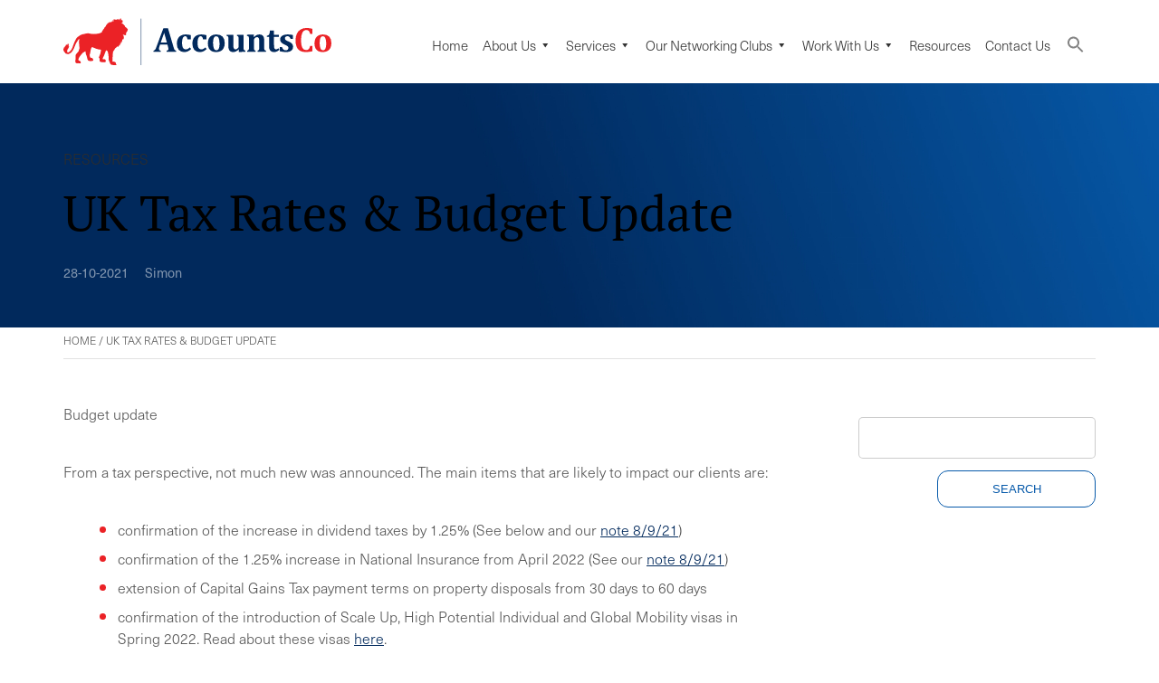

--- FILE ---
content_type: text/html; charset=UTF-8
request_url: https://accountsco.co.uk/resources/uk-tax-rates/
body_size: 12727
content:

<!DOCTYPE html>
<html lang="en-US">

    <head>
        <meta charset="UTF-8">
        <meta name="viewport" content="width=device-width, initial-scale=1.0, maximum-scale=1" />
        
        <meta name='robots' content='index, follow, max-image-preview:large, max-snippet:-1, max-video-preview:-1' />

	<!-- This site is optimized with the Yoast SEO plugin v26.7 - https://yoast.com/wordpress/plugins/seo/ -->
	<title>UK Tax Rates &amp; Budget Update - AccountsCo</title>
	<meta name="description" content="This note includes a table that shows a summary of the main UK tax rates and allownces (October 2021)" />
	<link rel="canonical" href="https://accountsco.co.uk/resources/uk-tax-rates/" />
	<meta property="og:locale" content="en_US" />
	<meta property="og:type" content="article" />
	<meta property="og:title" content="UK Tax Rates &amp; Budget Update - AccountsCo" />
	<meta property="og:description" content="This note includes a table that shows a summary of the main UK tax rates and allownces (October 2021)" />
	<meta property="og:url" content="https://accountsco.co.uk/resources/uk-tax-rates/" />
	<meta property="og:site_name" content="AccountsCo" />
	<meta property="article:publisher" content="https://www.facebook.com/AccountsCo/" />
	<meta property="article:modified_time" content="2021-10-28T08:54:01+00:00" />
	<meta name="twitter:card" content="summary_large_image" />
	<meta name="twitter:site" content="@accounts_co" />
	<meta name="twitter:label1" content="Est. reading time" />
	<meta name="twitter:data1" content="3 minutes" />
	<script type="application/ld+json" class="yoast-schema-graph">{"@context":"https://schema.org","@graph":[{"@type":"WebPage","@id":"https://accountsco.co.uk/resources/uk-tax-rates/","url":"https://accountsco.co.uk/resources/uk-tax-rates/","name":"UK Tax Rates & Budget Update - AccountsCo","isPartOf":{"@id":"https://accountsco.co.uk/#website"},"datePublished":"2021-10-28T06:20:31+00:00","dateModified":"2021-10-28T08:54:01+00:00","description":"This note includes a table that shows a summary of the main UK tax rates and allownces (October 2021)","breadcrumb":{"@id":"https://accountsco.co.uk/resources/uk-tax-rates/#breadcrumb"},"inLanguage":"en-US","potentialAction":[{"@type":"ReadAction","target":["https://accountsco.co.uk/resources/uk-tax-rates/"]}]},{"@type":"BreadcrumbList","@id":"https://accountsco.co.uk/resources/uk-tax-rates/#breadcrumb","itemListElement":[{"@type":"ListItem","position":1,"name":"Home","item":"https://www.accountsco.es/"},{"@type":"ListItem","position":2,"name":"UK Tax Rates &#038; Budget Update"}]},{"@type":"WebSite","@id":"https://accountsco.co.uk/#website","url":"https://accountsco.co.uk/","name":"AccountsCo","description":"","publisher":{"@id":"https://accountsco.co.uk/#organization"},"potentialAction":[{"@type":"SearchAction","target":{"@type":"EntryPoint","urlTemplate":"https://accountsco.co.uk/?s={search_term_string}"},"query-input":{"@type":"PropertyValueSpecification","valueRequired":true,"valueName":"search_term_string"}}],"inLanguage":"en-US"},{"@type":"Organization","@id":"https://accountsco.co.uk/#organization","name":"AccountsCo","url":"https://accountsco.co.uk/","logo":{"@type":"ImageObject","inLanguage":"en-US","@id":"https://accountsco.co.uk/#/schema/logo/image/","url":"https://accountsco.co.uk/wp-content/uploads/2019/10/Logo-linkedin.png","contentUrl":"https://accountsco.co.uk/wp-content/uploads/2019/10/Logo-linkedin.png","width":400,"height":400,"caption":"AccountsCo"},"image":{"@id":"https://accountsco.co.uk/#/schema/logo/image/"},"sameAs":["https://www.facebook.com/AccountsCo/","https://x.com/accounts_co","https://www.linkedin.com/company/accountsco/"]}]}</script>
	<!-- / Yoast SEO plugin. -->


<link rel="alternate" type="application/rss+xml" title="AccountsCo &raquo; UK Tax Rates &#038; Budget Update Comments Feed" href="https://accountsco.co.uk/resources/uk-tax-rates/feed/" />
<link rel="alternate" title="oEmbed (JSON)" type="application/json+oembed" href="https://accountsco.co.uk/wp-json/oembed/1.0/embed?url=https%3A%2F%2Faccountsco.co.uk%2Fresources%2Fuk-tax-rates%2F" />
<link rel="alternate" title="oEmbed (XML)" type="text/xml+oembed" href="https://accountsco.co.uk/wp-json/oembed/1.0/embed?url=https%3A%2F%2Faccountsco.co.uk%2Fresources%2Fuk-tax-rates%2F&#038;format=xml" />
<style id='wp-img-auto-sizes-contain-inline-css' type='text/css'>
img:is([sizes=auto i],[sizes^="auto," i]){contain-intrinsic-size:3000px 1500px}
/*# sourceURL=wp-img-auto-sizes-contain-inline-css */
</style>
<link rel='stylesheet' id='eMember.style-css' href='https://accountsco.co.uk/wp-content/plugins/wp-eMember/css/eMember_style.css?ver=10.3.5' type='text/css' media='all' />
<link rel='stylesheet' id='jquery.fileuploader-css' href='https://accountsco.co.uk/wp-content/plugins/wp-eMember/css/jquery.fileuploader.css?ver=10.3.5' type='text/css' media='all' />
<link rel='stylesheet' id='validationEngine.jquery-css' href='https://accountsco.co.uk/wp-content/plugins/wp-eMember/css/validationEngine.jquery.css?ver=10.3.5' type='text/css' media='all' />
<link rel='stylesheet' id='wp-block-library-css' href='https://accountsco.co.uk/wp-includes/css/dist/block-library/style.min.css?ver=6.9' type='text/css' media='all' />
<style id='wp-block-library-inline-css' type='text/css'>
/*wp_block_styles_on_demand_placeholder:696ed6e020514*/
/*# sourceURL=wp-block-library-inline-css */
</style>
<style id='classic-theme-styles-inline-css' type='text/css'>
/*! This file is auto-generated */
.wp-block-button__link{color:#fff;background-color:#32373c;border-radius:9999px;box-shadow:none;text-decoration:none;padding:calc(.667em + 2px) calc(1.333em + 2px);font-size:1.125em}.wp-block-file__button{background:#32373c;color:#fff;text-decoration:none}
/*# sourceURL=/wp-includes/css/classic-themes.min.css */
</style>
<link rel='stylesheet' id='wp-components-css' href='https://accountsco.co.uk/wp-includes/css/dist/components/style.min.css?ver=6.9' type='text/css' media='all' />
<link rel='stylesheet' id='wp-preferences-css' href='https://accountsco.co.uk/wp-includes/css/dist/preferences/style.min.css?ver=6.9' type='text/css' media='all' />
<link rel='stylesheet' id='wp-block-editor-css' href='https://accountsco.co.uk/wp-includes/css/dist/block-editor/style.min.css?ver=6.9' type='text/css' media='all' />
<link rel='stylesheet' id='wp-reusable-blocks-css' href='https://accountsco.co.uk/wp-includes/css/dist/reusable-blocks/style.min.css?ver=6.9' type='text/css' media='all' />
<link rel='stylesheet' id='wp-patterns-css' href='https://accountsco.co.uk/wp-includes/css/dist/patterns/style.min.css?ver=6.9' type='text/css' media='all' />
<link rel='stylesheet' id='wp-editor-css' href='https://accountsco.co.uk/wp-includes/css/dist/editor/style.min.css?ver=6.9' type='text/css' media='all' />
<link rel='stylesheet' id='wpseed_container-cgb-style-css-css' href='https://accountsco.co.uk/wp-content/plugins/wpseed-container-block/dist/blocks.style.build.css?ver=6.9' type='text/css' media='all' />
<link rel='stylesheet' id='pb-accordion-blocks-style-css' href='https://accountsco.co.uk/wp-content/plugins/accordion-blocks/build/index.css?ver=1.5.0' type='text/css' media='all' />
<link rel='stylesheet' id='cpsh-shortcodes-css' href='https://accountsco.co.uk/wp-content/plugins/column-shortcodes//assets/css/shortcodes.css?ver=1.0.1' type='text/css' media='all' />
<link rel='stylesheet' id='contact-form-7-css' href='https://accountsco.co.uk/wp-content/plugins/contact-form-7/includes/css/styles.css?ver=6.1.4' type='text/css' media='all' />
<link rel='stylesheet' id='wpcf7-redirect-script-frontend-css' href='https://accountsco.co.uk/wp-content/plugins/wpcf7-redirect/build/assets/frontend-script.css?ver=2c532d7e2be36f6af233' type='text/css' media='all' />
<link rel='stylesheet' id='ivory-search-styles-css' href='https://accountsco.co.uk/wp-content/plugins/add-search-to-menu/public/css/ivory-search.min.css?ver=5.5.13' type='text/css' media='all' />
<link rel='stylesheet' id='megamenu-css' href='https://accountsco.co.uk/wp-content/uploads/maxmegamenu/style_en.css?ver=85b1f2' type='text/css' media='all' />
<link rel='stylesheet' id='dashicons-css' href='https://accountsco.co.uk/wp-includes/css/dashicons.min.css?ver=6.9' type='text/css' media='all' />
<link rel='stylesheet' id='admin-style-style-css' href='https://accountsco.co.uk/wp-content/themes/accountsco/admin-style.css?ver=1765191459' type='text/css' media='all' />
<link rel='stylesheet' id='style-style-css' href='https://accountsco.co.uk/wp-content/themes/accountsco/style.css?ver=1765191459' type='text/css' media='all' />
<link rel='stylesheet' id='dummy-style-css' href='https://accountsco.co.uk/wp-content/themes/accountsco/dummy.css?ver=1765191459' type='text/css' media='all' />
<link rel='stylesheet' id='customstyle-css' href='https://accountsco.co.uk/wp-content/themes/accountsco/style.css?ver=6.9' type='text/css' media='all' />
<script type="text/javascript" src="https://accountsco.co.uk/wp-includes/js/jquery/jquery.min.js?ver=3.7.1" id="jquery-core-js"></script>
<script type="text/javascript" src="https://accountsco.co.uk/wp-includes/js/jquery/jquery-migrate.min.js?ver=3.4.1" id="jquery-migrate-js"></script>
<script type="text/javascript" src="https://accountsco.co.uk/wp-content/plugins/wp-eMember/js/jquery.fileuploader.js?ver=10.3.5" id="jquery.fileuploader-js"></script>
<script type="text/javascript" src="https://accountsco.co.uk/wp-content/plugins/wp-eMember/js/jquery.validationEngine.js?ver=10.3.5" id="jquery.validationEngine-js"></script>
<script type="text/javascript" src="https://accountsco.co.uk/wp-content/plugins/wp-eMember/js/jquery.libs.js?ver=10.3.5" id="jquery.libs-js"></script>
<script type="text/javascript" id="wpml-xdomain-data-js-extra">
/* <![CDATA[ */
var wpml_xdomain_data = {"css_selector":"wpml-ls-item","ajax_url":"https://accountsco.co.uk/wp-admin/admin-ajax.php","current_lang":"en","_nonce":"f612d80587"};
//# sourceURL=wpml-xdomain-data-js-extra
/* ]]> */
</script>
<script type="text/javascript" src="https://accountsco.co.uk/wp-content/plugins/sitepress-multilingual-cms/res/js/xdomain-data.js?ver=486900" id="wpml-xdomain-data-js" defer="defer" data-wp-strategy="defer"></script>
<link rel="https://api.w.org/" href="https://accountsco.co.uk/wp-json/" /><link rel="alternate" title="JSON" type="application/json" href="https://accountsco.co.uk/wp-json/wp/v2/resources/8550" /><link rel="EditURI" type="application/rsd+xml" title="RSD" href="https://accountsco.co.uk/xmlrpc.php?rsd" />
<meta name="generator" content="WordPress 6.9" />
<link rel='shortlink' href='https://accountsco.co.uk/?p=8550' />
<meta name="generator" content="WPML ver:4.8.6 stt:66,59,69,37,1,4,13,19,27,75,70,71,74,72,67,73,76,68,2;" />

<!-- WP eMember plugin v10.3.5 - http://www.tipsandtricks-hq.com/wordpress-emember-easy-to-use-wordpress-membership-plugin-1706 -->
<script type="text/javascript">
    /* <![CDATA[ */
    jQuery(document).ready(function($) {
            //fancy login start//
            $('#emem_ui_close').click(function(e) {
                $(this).parent().hide('slow');
                $('#marker').html("");
            });
            $('.emember_fancy_login_link').click(
                    function(e) {
                        var targetId = $(e.target).addClass('emember_activeLink').attr('id');
                        var alreadyOpened = $('#marker');
                        var menu = $('#emember_signin_menu');
                        var offset = $(e.target).offset();
                        if (!alreadyOpened.html()) {
                            alreadyOpened.html(targetId);
                            menu.css({'left': offset.left + 'px', 'top': (offset.top + 20) + 'px'}).show('slow');
                        }
                        else if (targetId != alreadyOpened.html()) {
                            alreadyOpened.html(targetId);
                            menu.hide().css({'left': offset.left + 'px', 'top': (offset.top + 20) + 'px'}).show('slow');
                        } else if (targetId == alreadyOpened.html()) {
                            $(e.target).removeClass('emember_activeLink');
                            alreadyOpened.html("");
                            menu.hide('slow');
                        }
                    }
            );
            $('#emember_fancy_login_form').submit(function() {
                var msg = "Please" + " wait ...";
                $('#emember_fancy_log_msg').css('color', 'black').html(msg + '<br/>');
                $.post('https://accountsco.co.uk/wp-admin/admin-ajax.php', $(this).serialize(), function(result) {
                    if (result.status) {
                        var redirect = '';
                        if (redirect) {
                            var url = get_redirect_url(result.redirect);
                            window.location.href = url;
                        } else {
                            window.location.reload();
                        }
                    }
                    else {
                        $('#emember_fancy_log_msg').css('color', 'red').html(result.msg + '<br/>');
                    }
                }, 'json');
                return false;
            });
            //fancy login end//
        function get_redirect_url($redirects) {
            var $after_login_page = '/resources-blogs/';
            if ($redirects.own)
                return $redirects.own;
            if ($redirects.level)
                return $redirects.level;
            if ($after_login_page)
                return $after_login_page;
            return '';
        }
    });
    /* ]]> */
</script>
        <script type="text/javascript">
            jQuery(document).ready(function($) {
                $('#respond').html("Please <a href=\"https://accountsco.co.uk/member-login/\">Login</a> to post a comment");
            });
        </script>
        <style type="text/css">.recentcomments a{display:inline !important;padding:0 !important;margin:0 !important;}</style><style type="text/css">/** Mega Menu CSS: fs **/</style>
<style type="text/css" media="screen">.is-menu path.search-icon-path { fill: #848484;}body .popup-search-close:after, body .search-close:after { border-color: #848484;}body .popup-search-close:before, body .search-close:before { border-color: #848484;}</style>                <!-- Google Tag Manager -->
                <script>(function(w,d,s,l,i){w[l]=w[l]||[];w[l].push({'gtm.start':
                new Date().getTime(),event:'gtm.js'});var f=d.getElementsByTagName(s)[0],
                j=d.createElement(s),dl=l!='dataLayer'?'&l='+l:'';j.async=true;j.src=
                'https://www.googletagmanager.com/gtm.js?id='+i+dl;f.parentNode.insertBefore(j,f);
                })(window,document,'script','dataLayer','GTM-MC6H8S6');</script>
                <!-- End Google Tag Manager -->
                <link rel="stylesheet" href="https://use.typekit.net/fkj0tcu.css">
		<link rel="stylesheet" type="text/css" href="//cdn.jsdelivr.net/npm/slick-carousel@1.8.1/slick/slick.css"/>
    </head>

    
    <body class="wp-singular resources-template-default single single-resources postid-8550 single-format-standard wp-theme-accountsco custom_otherpage accountsco mega-menu-main">
        <!-- Google Tag Manager (noscript) -->
        <noscript><iframe src="https://www.googletagmanager.com/ns.html?id=GTM-MC6H8S6"
        height="0" width="0" style="display:none;visibility:hidden"></iframe></noscript>
        <!-- End Google Tag Manager (noscript) -->
        <header>
            <div class="innerheader">
                <div class="topsideHead">
                    <a href="/" class="logo">
                        <img src="/wp-content/themes/accountsco/images/AccountsCo_Logo.svg" alt="AccountsCo" />
                    </a>
                    <a class="toggle-menu" href="#nogo"></a>
                    <div style="clear:both;"></div>
                </div>
                <div class="bottomsideHead">
                    <div id="mega-menu-wrap-main" class="mega-menu-wrap"><div class="mega-menu-toggle"><div class="mega-toggle-blocks-left"><div class='mega-toggle-block mega-menu-toggle-animated-block mega-toggle-block-1' id='mega-toggle-block-1'><button aria-label="" class="mega-toggle-animated mega-toggle-animated-slider" type="button" aria-expanded="false">
                  <span class="mega-toggle-animated-box">
                    <span class="mega-toggle-animated-inner"></span>
                  </span>
                </button></div></div><div class="mega-toggle-blocks-center"></div><div class="mega-toggle-blocks-right"></div></div><ul id="mega-menu-main" class="mega-menu max-mega-menu mega-menu-horizontal mega-no-js" data-event="hover_intent" data-effect="fade_up" data-effect-speed="200" data-effect-mobile="disabled" data-effect-speed-mobile="0" data-mobile-force-width="body" data-second-click="go" data-document-click="collapse" data-vertical-behaviour="accordion" data-breakpoint="1140" data-unbind="true" data-mobile-state="collapse_all" data-mobile-direction="vertical" data-hover-intent-timeout="300" data-hover-intent-interval="100"><li class="mega-menu-item mega-menu-item-type-post_type mega-menu-item-object-page mega-menu-item-home mega-align-bottom-left mega-menu-flyout mega-menu-item-831" id="mega-menu-item-831"><a class="mega-menu-link" href="https://accountsco.co.uk/" tabindex="0">Home</a></li><li class="mega-menu-item mega-menu-item-type-post_type mega-menu-item-object-page mega-menu-item-has-children mega-align-bottom-left mega-menu-flyout mega-menu-item-118" id="mega-menu-item-118"><a class="mega-menu-link" href="https://accountsco.co.uk/about-us/" aria-expanded="false" tabindex="0">About Us<span class="mega-indicator" aria-hidden="true"></span></a>
<ul class="mega-sub-menu">
<li class="mega-menu-item mega-menu-item-type-post_type mega-menu-item-object-page mega-menu-item-119" id="mega-menu-item-119"><a class="mega-menu-link" href="https://accountsco.co.uk/about-us/meet-the-team/">Our Team</a></li><li class="mega-menu-item mega-menu-item-type-post_type mega-menu-item-object-page mega-menu-item-120" id="mega-menu-item-120"><a class="mega-menu-link" href="https://accountsco.co.uk/about-us/our-credentials/">Our Credentials</a></li></ul>
</li><li class="mega-menu-item mega-menu-item-type-post_type mega-menu-item-object-page mega-menu-item-has-children mega-align-bottom-left mega-menu-flyout mega-menu-item-127" id="mega-menu-item-127"><a class="mega-menu-link" href="https://accountsco.co.uk/services/" aria-expanded="false" tabindex="0">Services<span class="mega-indicator" aria-hidden="true"></span></a>
<ul class="mega-sub-menu">
<li class="mega-menu-item mega-menu-item-type-post_type mega-menu-item-object-page mega-menu-item-128" id="mega-menu-item-128"><a class="mega-menu-link" href="https://accountsco.co.uk/services/accounting-and-tax-services-for-international-businesses/">Accounting, Tax &amp; Compliance</a></li><li class="mega-menu-item mega-menu-item-type-post_type mega-menu-item-object-page mega-menu-item-133" id="mega-menu-item-133"><a class="mega-menu-link" href="https://accountsco.co.uk/services/personal-tax-advice/">Personal Tax Advice</a></li><li class="mega-menu-item mega-menu-item-type-post_type mega-menu-item-object-page mega-menu-item-132" id="mega-menu-item-132"><a class="mega-menu-link" href="https://accountsco.co.uk/services/payroll/">Payroll</a></li><li class="mega-menu-item mega-menu-item-type-post_type mega-menu-item-object-page mega-menu-item-129" id="mega-menu-item-129"><a class="mega-menu-link" href="https://accountsco.co.uk/services/audit-assurance/">Audit &amp; Assurance</a></li><li class="mega-menu-item mega-menu-item-type-post_type mega-menu-item-object-page mega-menu-item-138" id="mega-menu-item-138"><a class="mega-menu-link" href="https://accountsco.co.uk/services/start-up-services/">Start-up Services</a></li><li class="mega-menu-item mega-menu-item-type-post_type mega-menu-item-object-page mega-menu-item-130" id="mega-menu-item-130"><a class="mega-menu-link" href="https://accountsco.co.uk/services/customs-regulations-procedures/">Customs Regulations &#038; Procedures</a></li><li class="mega-menu-item mega-menu-item-type-post_type mega-menu-item-object-page mega-menu-item-131" id="mega-menu-item-131"><a class="mega-menu-link" href="https://accountsco.co.uk/services/legal/">Legal</a></li><li class="mega-menu-item mega-menu-item-type-post_type mega-menu-item-object-page mega-menu-item-139" id="mega-menu-item-139"><a class="mega-menu-link" href="https://accountsco.co.uk/services/visa-immigration/">Visa &#038; Immigration</a></li><li class="mega-menu-item mega-menu-item-type-post_type mega-menu-item-object-page mega-menu-item-134" id="mega-menu-item-134"><a class="mega-menu-link" href="https://accountsco.co.uk/services/recruitment-and-hr/">Recruitment &#038; HR</a></li><li class="mega-menu-item mega-menu-item-type-post_type mega-menu-item-object-page mega-menu-item-136" id="mega-menu-item-136"><a class="mega-menu-link" href="https://accountsco.co.uk/services/sales-commercialisation/">Sales &#038; Commercialisation</a></li><li class="mega-menu-item mega-menu-item-type-post_type mega-menu-item-object-page mega-menu-item-137" id="mega-menu-item-137"><a class="mega-menu-link" href="https://accountsco.co.uk/services/software-support/">Software &amp; Support</a></li><li class="mega-menu-item mega-menu-item-type-post_type mega-menu-item-object-page mega-menu-item-135" id="mega-menu-item-135"><a class="mega-menu-link" href="https://accountsco.co.uk/services/relocation/">Relocation</a></li></ul>
</li><li class="mega-menu-item mega-menu-item-type-post_type mega-menu-item-object-page mega-menu-item-has-children mega-align-bottom-left mega-menu-flyout mega-menu-item-122" id="mega-menu-item-122"><a class="mega-menu-link" href="https://accountsco.co.uk/our-networking-clubs/" aria-expanded="false" tabindex="0">Our Networking Clubs<span class="mega-indicator" aria-hidden="true"></span></a>
<ul class="mega-sub-menu">
<li class="mega-menu-item mega-menu-item-type-post_type mega-menu-item-object-page mega-menu-item-124" id="mega-menu-item-124"><a class="mega-menu-link" href="https://accountsco.co.uk/our-networking-clubs/uk-ceo-club/">CEO Club</a></li><li class="mega-menu-item mega-menu-item-type-post_type mega-menu-item-object-page mega-menu-item-123" id="mega-menu-item-123"><a class="mega-menu-link" href="https://accountsco.co.uk/our-networking-clubs/uk-angel-investors-club/">Angel Investors Club</a></li><li class="mega-menu-item mega-menu-item-type-post_type mega-menu-item-object-page mega-menu-item-125" id="mega-menu-item-125"><a class="mega-menu-link" href="https://accountsco.co.uk/our-networking-clubs/uk-young-entrepreneurs/">Young Entrepreneurs Club</a></li></ul>
</li><li class="mega-menu-item mega-menu-item-type-post_type mega-menu-item-object-page mega-menu-item-has-children mega-align-bottom-left mega-menu-flyout mega-menu-item-46" id="mega-menu-item-46"><a class="mega-menu-link" href="https://accountsco.co.uk/work-with-us/" aria-expanded="false" tabindex="0">Work with us<span class="mega-indicator" aria-hidden="true"></span></a>
<ul class="mega-sub-menu">
<li class="mega-menu-item mega-menu-item-type-post_type mega-menu-item-object-page mega-menu-item-141" id="mega-menu-item-141"><a class="mega-menu-link" href="https://accountsco.co.uk/work-with-us/partners/">Partners</a></li><li class="mega-menu-item mega-menu-item-type-post_type mega-menu-item-object-page mega-menu-item-140" id="mega-menu-item-140"><a class="mega-menu-link" href="https://accountsco.co.uk/work-with-us/employees/">Employees</a></li></ul>
</li><li class="mega-menu-item mega-menu-item-type-post_type mega-menu-item-object-page mega-align-bottom-left mega-menu-flyout mega-menu-item-126" id="mega-menu-item-126"><a class="mega-menu-link" href="https://accountsco.co.uk/resources-blogs/" tabindex="0">Resources</a></li><li class="mega-menu-item mega-menu-item-type-post_type mega-menu-item-object-page mega-align-bottom-left mega-menu-flyout mega-menu-item-121" id="mega-menu-item-121"><a class="mega-menu-link" href="https://accountsco.co.uk/contact-us/" tabindex="0">Contact Us</a></li><li class=" astm-search-menu is-menu is-dropdown menu-item"><a href="#" role="button" aria-label="Search Icon Link"><svg width="20" height="20" class="search-icon" role="img" viewBox="2 9 20 5" focusable="false" aria-label="Search">
						<path class="search-icon-path" d="M15.5 14h-.79l-.28-.27C15.41 12.59 16 11.11 16 9.5 16 5.91 13.09 3 9.5 3S3 5.91 3 9.5 5.91 16 9.5 16c1.61 0 3.09-.59 4.23-1.57l.27.28v.79l5 4.99L20.49 19l-4.99-5zm-6 0C7.01 14 5 11.99 5 9.5S7.01 5 9.5 5 14 7.01 14 9.5 11.99 14 9.5 14z"></path></svg></a><form  class="is-search-form is-form-style is-form-style-3 is-form-id-0 " action="https://accountsco.co.uk/" method="get" role="search" ><label for="is-search-input-0"><span class="is-screen-reader-text">Search for:</span><input  type="search" id="is-search-input-0" name="s" value="" class="is-search-input" placeholder="Search here..." autocomplete=off /></label><button type="submit" class="is-search-submit"><span class="is-screen-reader-text">Search Button</span><span class="is-search-icon"><svg focusable="false" aria-label="Search" xmlns="http://www.w3.org/2000/svg" viewBox="0 0 24 24" width="24px"><path d="M15.5 14h-.79l-.28-.27C15.41 12.59 16 11.11 16 9.5 16 5.91 13.09 3 9.5 3S3 5.91 3 9.5 5.91 16 9.5 16c1.61 0 3.09-.59 4.23-1.57l.27.28v.79l5 4.99L20.49 19l-4.99-5zm-6 0C7.01 14 5 11.99 5 9.5S7.01 5 9.5 5 14 7.01 14 9.5 11.99 14 9.5 14z"></path></svg></span></button></form><div class="search-close"></div></li></ul></div>
                    				                </div>
            </div>
            <!-- <div class="menu-panel">
            <div id="mega-menu-wrap-main" class="mega-menu-wrap"><div class="mega-menu-toggle"><div class="mega-toggle-blocks-left"><div class='mega-toggle-block mega-menu-toggle-animated-block mega-toggle-block-1' id='mega-toggle-block-1'><button aria-label="" class="mega-toggle-animated mega-toggle-animated-slider" type="button" aria-expanded="false">
                  <span class="mega-toggle-animated-box">
                    <span class="mega-toggle-animated-inner"></span>
                  </span>
                </button></div></div><div class="mega-toggle-blocks-center"></div><div class="mega-toggle-blocks-right"></div></div><ul id="mega-menu-main" class="mega-menu max-mega-menu mega-menu-horizontal mega-no-js" data-event="hover_intent" data-effect="fade_up" data-effect-speed="200" data-effect-mobile="disabled" data-effect-speed-mobile="0" data-mobile-force-width="body" data-second-click="go" data-document-click="collapse" data-vertical-behaviour="accordion" data-breakpoint="1140" data-unbind="true" data-mobile-state="collapse_all" data-mobile-direction="vertical" data-hover-intent-timeout="300" data-hover-intent-interval="100"><li class="mega-menu-item mega-menu-item-type-post_type mega-menu-item-object-page mega-menu-item-home mega-align-bottom-left mega-menu-flyout mega-menu-item-831" id="mega-menu-item-831"><a class="mega-menu-link" href="https://accountsco.co.uk/" tabindex="0">Home</a></li><li class="mega-menu-item mega-menu-item-type-post_type mega-menu-item-object-page mega-menu-item-has-children mega-align-bottom-left mega-menu-flyout mega-menu-item-118" id="mega-menu-item-118"><a class="mega-menu-link" href="https://accountsco.co.uk/about-us/" aria-expanded="false" tabindex="0">About Us<span class="mega-indicator" aria-hidden="true"></span></a>
<ul class="mega-sub-menu">
<li class="mega-menu-item mega-menu-item-type-post_type mega-menu-item-object-page mega-menu-item-119" id="mega-menu-item-119"><a class="mega-menu-link" href="https://accountsco.co.uk/about-us/meet-the-team/">Our Team</a></li><li class="mega-menu-item mega-menu-item-type-post_type mega-menu-item-object-page mega-menu-item-120" id="mega-menu-item-120"><a class="mega-menu-link" href="https://accountsco.co.uk/about-us/our-credentials/">Our Credentials</a></li></ul>
</li><li class="mega-menu-item mega-menu-item-type-post_type mega-menu-item-object-page mega-menu-item-has-children mega-align-bottom-left mega-menu-flyout mega-menu-item-127" id="mega-menu-item-127"><a class="mega-menu-link" href="https://accountsco.co.uk/services/" aria-expanded="false" tabindex="0">Services<span class="mega-indicator" aria-hidden="true"></span></a>
<ul class="mega-sub-menu">
<li class="mega-menu-item mega-menu-item-type-post_type mega-menu-item-object-page mega-menu-item-128" id="mega-menu-item-128"><a class="mega-menu-link" href="https://accountsco.co.uk/services/accounting-and-tax-services-for-international-businesses/">Accounting, Tax &amp; Compliance</a></li><li class="mega-menu-item mega-menu-item-type-post_type mega-menu-item-object-page mega-menu-item-133" id="mega-menu-item-133"><a class="mega-menu-link" href="https://accountsco.co.uk/services/personal-tax-advice/">Personal Tax Advice</a></li><li class="mega-menu-item mega-menu-item-type-post_type mega-menu-item-object-page mega-menu-item-132" id="mega-menu-item-132"><a class="mega-menu-link" href="https://accountsco.co.uk/services/payroll/">Payroll</a></li><li class="mega-menu-item mega-menu-item-type-post_type mega-menu-item-object-page mega-menu-item-129" id="mega-menu-item-129"><a class="mega-menu-link" href="https://accountsco.co.uk/services/audit-assurance/">Audit &amp; Assurance</a></li><li class="mega-menu-item mega-menu-item-type-post_type mega-menu-item-object-page mega-menu-item-138" id="mega-menu-item-138"><a class="mega-menu-link" href="https://accountsco.co.uk/services/start-up-services/">Start-up Services</a></li><li class="mega-menu-item mega-menu-item-type-post_type mega-menu-item-object-page mega-menu-item-130" id="mega-menu-item-130"><a class="mega-menu-link" href="https://accountsco.co.uk/services/customs-regulations-procedures/">Customs Regulations &#038; Procedures</a></li><li class="mega-menu-item mega-menu-item-type-post_type mega-menu-item-object-page mega-menu-item-131" id="mega-menu-item-131"><a class="mega-menu-link" href="https://accountsco.co.uk/services/legal/">Legal</a></li><li class="mega-menu-item mega-menu-item-type-post_type mega-menu-item-object-page mega-menu-item-139" id="mega-menu-item-139"><a class="mega-menu-link" href="https://accountsco.co.uk/services/visa-immigration/">Visa &#038; Immigration</a></li><li class="mega-menu-item mega-menu-item-type-post_type mega-menu-item-object-page mega-menu-item-134" id="mega-menu-item-134"><a class="mega-menu-link" href="https://accountsco.co.uk/services/recruitment-and-hr/">Recruitment &#038; HR</a></li><li class="mega-menu-item mega-menu-item-type-post_type mega-menu-item-object-page mega-menu-item-136" id="mega-menu-item-136"><a class="mega-menu-link" href="https://accountsco.co.uk/services/sales-commercialisation/">Sales &#038; Commercialisation</a></li><li class="mega-menu-item mega-menu-item-type-post_type mega-menu-item-object-page mega-menu-item-137" id="mega-menu-item-137"><a class="mega-menu-link" href="https://accountsco.co.uk/services/software-support/">Software &amp; Support</a></li><li class="mega-menu-item mega-menu-item-type-post_type mega-menu-item-object-page mega-menu-item-135" id="mega-menu-item-135"><a class="mega-menu-link" href="https://accountsco.co.uk/services/relocation/">Relocation</a></li></ul>
</li><li class="mega-menu-item mega-menu-item-type-post_type mega-menu-item-object-page mega-menu-item-has-children mega-align-bottom-left mega-menu-flyout mega-menu-item-122" id="mega-menu-item-122"><a class="mega-menu-link" href="https://accountsco.co.uk/our-networking-clubs/" aria-expanded="false" tabindex="0">Our Networking Clubs<span class="mega-indicator" aria-hidden="true"></span></a>
<ul class="mega-sub-menu">
<li class="mega-menu-item mega-menu-item-type-post_type mega-menu-item-object-page mega-menu-item-124" id="mega-menu-item-124"><a class="mega-menu-link" href="https://accountsco.co.uk/our-networking-clubs/uk-ceo-club/">CEO Club</a></li><li class="mega-menu-item mega-menu-item-type-post_type mega-menu-item-object-page mega-menu-item-123" id="mega-menu-item-123"><a class="mega-menu-link" href="https://accountsco.co.uk/our-networking-clubs/uk-angel-investors-club/">Angel Investors Club</a></li><li class="mega-menu-item mega-menu-item-type-post_type mega-menu-item-object-page mega-menu-item-125" id="mega-menu-item-125"><a class="mega-menu-link" href="https://accountsco.co.uk/our-networking-clubs/uk-young-entrepreneurs/">Young Entrepreneurs Club</a></li></ul>
</li><li class="mega-menu-item mega-menu-item-type-post_type mega-menu-item-object-page mega-menu-item-has-children mega-align-bottom-left mega-menu-flyout mega-menu-item-46" id="mega-menu-item-46"><a class="mega-menu-link" href="https://accountsco.co.uk/work-with-us/" aria-expanded="false" tabindex="0">Work with us<span class="mega-indicator" aria-hidden="true"></span></a>
<ul class="mega-sub-menu">
<li class="mega-menu-item mega-menu-item-type-post_type mega-menu-item-object-page mega-menu-item-141" id="mega-menu-item-141"><a class="mega-menu-link" href="https://accountsco.co.uk/work-with-us/partners/">Partners</a></li><li class="mega-menu-item mega-menu-item-type-post_type mega-menu-item-object-page mega-menu-item-140" id="mega-menu-item-140"><a class="mega-menu-link" href="https://accountsco.co.uk/work-with-us/employees/">Employees</a></li></ul>
</li><li class="mega-menu-item mega-menu-item-type-post_type mega-menu-item-object-page mega-align-bottom-left mega-menu-flyout mega-menu-item-126" id="mega-menu-item-126"><a class="mega-menu-link" href="https://accountsco.co.uk/resources-blogs/" tabindex="0">Resources</a></li><li class="mega-menu-item mega-menu-item-type-post_type mega-menu-item-object-page mega-align-bottom-left mega-menu-flyout mega-menu-item-121" id="mega-menu-item-121"><a class="mega-menu-link" href="https://accountsco.co.uk/contact-us/" tabindex="0">Contact Us</a></li><li class=" astm-search-menu is-menu is-dropdown menu-item"><a href="#" role="button" aria-label="Search Icon Link"><svg width="20" height="20" class="search-icon" role="img" viewBox="2 9 20 5" focusable="false" aria-label="Search">
						<path class="search-icon-path" d="M15.5 14h-.79l-.28-.27C15.41 12.59 16 11.11 16 9.5 16 5.91 13.09 3 9.5 3S3 5.91 3 9.5 5.91 16 9.5 16c1.61 0 3.09-.59 4.23-1.57l.27.28v.79l5 4.99L20.49 19l-4.99-5zm-6 0C7.01 14 5 11.99 5 9.5S7.01 5 9.5 5 14 7.01 14 9.5 11.99 14 9.5 14z"></path></svg></a><form  class="is-search-form is-form-style is-form-style-3 is-form-id-0 " action="https://accountsco.co.uk/" method="get" role="search" ><label for="is-search-input-0"><span class="is-screen-reader-text">Search for:</span><input  type="search" id="is-search-input-0" name="s" value="" class="is-search-input" placeholder="Search here..." autocomplete=off /></label><button type="submit" class="is-search-submit"><span class="is-screen-reader-text">Search Button</span><span class="is-search-icon"><svg focusable="false" aria-label="Search" xmlns="http://www.w3.org/2000/svg" viewBox="0 0 24 24" width="24px"><path d="M15.5 14h-.79l-.28-.27C15.41 12.59 16 11.11 16 9.5 16 5.91 13.09 3 9.5 3S3 5.91 3 9.5 5.91 16 9.5 16c1.61 0 3.09-.59 4.23-1.57l.27.28v.79l5 4.99L20.49 19l-4.99-5zm-6 0C7.01 14 5 11.99 5 9.5S7.01 5 9.5 5 14 7.01 14 9.5 11.99 14 9.5 14z"></path></svg></span></button></form><div class="search-close"></div></li></ul></div>            <div class="menu-services-menu-container"><ul id="menu-services-menu" class="menu"><li id="menu-item-255" class="menu-item menu-item-type-post_type menu-item-object-page menu-item-255"><a href="https://accountsco.co.uk/services/accounting-and-tax-services-for-international-businesses/">Accounting, Tax &amp; Compliance</a></li>
<li id="menu-item-256" class="menu-item menu-item-type-post_type menu-item-object-page menu-item-256"><a href="https://accountsco.co.uk/services/audit-assurance/">Audit &amp; Assurance</a></li>
<li id="menu-item-257" class="menu-item menu-item-type-post_type menu-item-object-page menu-item-257"><a href="https://accountsco.co.uk/services/customs-regulations-procedures/">Customs Regulations &#038; Procedures</a></li>
<li id="menu-item-259" class="menu-item menu-item-type-post_type menu-item-object-page menu-item-259"><a href="https://accountsco.co.uk/services/payroll/">Payroll</a></li>
<li id="menu-item-260" class="menu-item menu-item-type-post_type menu-item-object-page menu-item-260"><a href="https://accountsco.co.uk/services/personal-tax-advice/">Personal Tax Advice</a></li>
<li id="menu-item-265" class="menu-item menu-item-type-post_type menu-item-object-page menu-item-265"><a href="https://accountsco.co.uk/services/start-up-services/">Start-up Services</a></li>
<li id="menu-item-258" class="menu-item menu-item-type-post_type menu-item-object-page menu-item-258"><a href="https://accountsco.co.uk/services/legal/">Legal</a></li>
<li id="menu-item-261" class="menu-item menu-item-type-post_type menu-item-object-page menu-item-261"><a href="https://accountsco.co.uk/services/recruitment-and-hr/">Recruitment &#038; HR</a></li>
<li id="menu-item-262" class="menu-item menu-item-type-post_type menu-item-object-page menu-item-262"><a href="https://accountsco.co.uk/services/relocation/">Relocation</a></li>
<li id="menu-item-263" class="menu-item menu-item-type-post_type menu-item-object-page menu-item-263"><a href="https://accountsco.co.uk/services/sales-commercialisation/">Sales &#038; Commercialisation</a></li>
<li id="menu-item-264" class="menu-item menu-item-type-post_type menu-item-object-page menu-item-264"><a href="https://accountsco.co.uk/services/software-support/">Software &amp; Support</a></li>
<li id="menu-item-266" class="menu-item menu-item-type-post_type menu-item-object-page menu-item-266"><a href="https://accountsco.co.uk/services/visa-immigration/">Visa &#038; Immigration</a></li>
</ul></div>            </div> -->
        </header>
        <main class="content-area">
            <div class="container">
<div class="wp-block-cover smallerHeader" style="background-image:url(/wp-content/uploads/2019/09/blueheader.jpg)">
    <div class="wp-block-cover__inner-container">
        <h4>RESOURCES</h4>
        <h1>UK Tax Rates &#038; Budget Update</h1>
        <p></p>
        <span style="margin-right:1em; opacity:0.5; font-size:0.9em;" class="postDate">28-10-2021</span>
        <span style="opacity:0.5; font-size:0.9em;" class="postDate">Simon</span>
    </div>
</div>
<p id="breadcrumbs"><span><span><a href="https://www.accountsco.es/">Home</a></span> / <span class="breadcrumb_last" aria-current="page">UK Tax Rates &#038; Budget Update</span></span></p><div class="content">
    <div class="leftInner">
    
<p>Budget update</p>



<p>From a tax perspective, not much new was announced. The main items that are likely to impact our clients are:</p>



<ul class="wp-block-list"><li>confirmation of the increase in dividend taxes by 1.25% (See below and our <a href="https://accountsco.co.uk/resources/increases-in-national-insurance-and-dividend-tax/" target="_blank" rel="noreferrer noopener">note 8/9/21</a>)</li><li>confirmation of the 1.25% increase in National Insurance from April 2022 (See our <a href="https://accountsco.co.uk/resources/increases-in-national-insurance-and-dividend-tax/" target="_blank" rel="noreferrer noopener">note 8/9/21</a>)</li><li>extension of Capital Gains Tax payment terms on property disposals from 30 days to 60 days</li><li>confirmation of the introduction of Scale Up, High Potential Individual and Global Mobility visas in Spring 2022. Read about these visas <a href="https://accountsco.co.uk/resources/scale-up-visa/" target="_blank" rel="noreferrer noopener">here</a>.</li><li>the National Living Wage will rise from £8.91/h to £9.50/h from April 2022 and now applies to people 23 years old and older.  <a href="https://www.gov.uk/national-minimum-wage-rates" target="_blank" rel="noreferrer noopener">(see the rates here)</a></li></ul>



<p>You can read the budget <a href="https://www.gov.uk/government/topical-events/budget-2021" target="_blank" rel="noreferrer noopener">here</a>.</p>



<h1 class="wp-block-heading">UK tax rate update </h1>



<p>During the budget 27/10/21 the UK Government announced that from 6 April 2022, the rate of <span style="color:#EB2226" class="color">Income Tax on dividends will increase by 1.25%</span>. This also means that <span style="color:#EB2226" class="color">the tax on overdrawn directors loan accounts will also increase</span>. We have taken this opportunity to include a summary of the key rates applicable to most of our clients below. Note that in some cases different rates apply to Scotland.</p>



<h2 class="wp-block-heading">Summary of UK tax rates</h2>



<figure class="wp-block-table is-style-stripes"><table><tbody><tr><td>&nbsp;</td><td>Current rate (to 5/4/22)</td><td><strong><span style="color:#EB2226" class="color">New rate (from 6/4/22)</span></strong></td></tr><tr><td><strong>Dividend Tax rates and allowance</strong></td><td>&nbsp;</td><td>&nbsp;</td></tr><tr><td>Ordinary rate</td><td>7.5%</td><td><span style="color:#EB2226" class="color">8.75%</span></td></tr><tr><td>Upper rate</td><td>32.5%</td><td><span style="color:#EB2226" class="color">33.75%</span></td></tr><tr><td>Additional rate</td><td>38.1%</td><td><span style="color:#EB2226" class="color">39.35%</span></td></tr><tr><td>Dividend Allowance</td><td>£2,000</td><td>Unchanged</td></tr><tr><td>&nbsp;</td><td>&nbsp;</td><td>&nbsp;</td></tr><tr><td><strong>Income Tax rates</strong></td><td>&nbsp;</td><td>&nbsp;</td></tr><tr><td>Basic rate</td><td>20%</td><td>20%</td></tr><tr><td>Higher rate</td><td>40%</td><td>40%</td></tr><tr><td>Additional rate</td><td>45%</td><td>45%</td></tr><tr><td>&nbsp;</td><td>&nbsp;</td><td>&nbsp;</td></tr><tr><td><strong>Capital Gains Tax rates for individuals</strong></td><td>&nbsp;</td><td>&nbsp;</td></tr><tr><td>Standard rate</td><td>10%</td><td>Unchanged</td></tr><tr><td>Standard rate (residential property)</td><td>18%</td><td>Unchanged</td></tr><tr><td>Higher rate</td><td>20%</td><td>Unchanged</td></tr><tr><td>Higher rate (residential property)</td><td>28%</td><td>Unchanged</td></tr><tr><td>Annual Exemption</td><td>£12,300</td><td>Indexed to CPI</td></tr><tr><td></td><td></td><td></td></tr><tr><td><strong>VAT</strong></td><td></td><td></td></tr><tr><td>Standard rate*</td><td>20%&nbsp;</td><td>&nbsp;Unchanged</td></tr><tr><td>Reduced rate</td><td>5%</td><td> Unchanged </td></tr><tr><td>Zero rate</td><td>0%</td><td> Unchanged </td></tr><tr><td></td><td></td><td></td></tr><tr><td><strong>Personal allowance &amp; tax bands</strong>**</td><td>&nbsp;</td><td>&nbsp;</td></tr><tr><td>Personal allowance</td><td>£12,570</td><td>Unchanged</td></tr><tr><td>Basic rate band</td><td>Up to £37,700</td><td> Unchanged </td></tr><tr><td>Higher rate band</td><td>£37,701 to £150,000</td><td>Unchanged</td></tr><tr><td>Additional rate band</td><td>Over £150,000</td><td>Unchanged</td></tr><tr><td>&nbsp;</td><td>&nbsp;</td><td>&nbsp;</td></tr><tr><td><strong>Corporation Tax rates</strong></td><td>Current rate (to 31/3/22)</td><td>New rate (from 1/4/22)</td></tr><tr><td>Corporation Tax rate***</td><td>19%</td><td>19%</td></tr></tbody></table></figure>



<p>*The standard VAT rate for hospitality, holiday accommodation and attractions has been temporarily reduced to 12.5% until 1 April 2022.</p>



<p>** The personal allowance reduces the tax bands on incomes up to £100,000.  The Personal Allowance reduction is then tapered until the income reaches £125,140 at which point no personal allowance is available. </p>



<p><strong>*</strong>**The Government has said that the Corporation Tax rate will increase for large companies from <span style="color:#EB2226" class="color">19% to 25%</span> from 1/4/23. The 19 % rate will continue to apply to small companies (profits up to £50,000) with marginal relief for profits of up to £250,000.</p>



<h2 class="wp-block-heading">Tax on overdrawn Directors loan accounts</h2>



<p>The tax on overdrawn directors loan accounts (known as s455 tax) will increase from 32.5% to 33.75% in line with the increase in the tax rate on dividends.</p>



<p></p>

            <p><p>Budget update From a tax perspective, not much new was announced. The main items that are likely to impact our clients are: confirmation of the increase in dividend taxes by 1.25% (See below and our note 8/9/21) confirmation of the 1.25% increase in National Insurance from April 2022 (See our note 8/9/21) extension of Capital [&hellip;]</p>
</p>
    
    
    </div>
    <div class="sidebar">
    	
        <li id="annual_archive_by_module_widget-3" class="widget annual_archive_by_module_Widget"><h2 class="widgettitle">Crea un account gratuito ed accedi a materiale per aprire una società in UK!</h2>
	<select name="archive-dropdown" onchange='document.location.href=this.options[this.selectedIndex].value;'>
	<option value="">Select Archive Year</option>
			<option value='https://accountsco.co.uk/2024/?post_type=resources'> 2024 </option>
	<option value='https://accountsco.co.uk/2023/?post_type=resources'> 2023 </option>
	<option value='https://accountsco.co.uk/2022/?post_type=resources'> 2022 </option>
	<option value='https://accountsco.co.uk/2021/?post_type=resources'> 2021 </option>
	<option value='https://accountsco.co.uk/2020/?post_type=resources'> 2020 </option>
	<option value='https://accountsco.co.uk/2019/?post_type=resources'> 2019 </option>
	<option value='https://accountsco.co.uk/2018/?post_type=resources'> 2018 </option>
	<option value='https://accountsco.co.uk/2017/?post_type=resources'> 2017 </option>
	<option value='https://accountsco.co.uk/2015/?post_type=resources'> 2015 </option>
	</select>
	</li>
<li id="search-3" class="widget widget_search"><form role="search" method="get" id="searchform" class="searchform" action="https://accountsco.co.uk/">
				<div>
					<label class="screen-reader-text" for="s">Search for:</label>
					<input type="text" value="" name="s" id="s" />
					<input type="submit" id="searchsubmit" value="Search" />
				</div>
			</form></li>
		<div class="related">
			
						</ul>
		</div>
        <!--  -->
                    
        <p></p>
		        <p><a href="" ></a></p>
        <p>
                    </p>

        </div>
    
</div>
    
<div class="wp-block-wpseed-container footerCTA" style="display: none;">
<p class="has-text-align-center">CONTACT US</p>
<h2 class="has-text-align-center">Click below if you would like to get in touch</h2>
<p class="has-text-align-center"><a href="/contact-us/">get in touch</a></p>
</div>

<div class="wp-block-column formCol resource-form">
	<div class="resource-form-inner">

<div class="wpcf7 no-js" id="wpcf7-f11202-o1" lang="en-US" dir="ltr" data-wpcf7-id="11202">
<div class="screen-reader-response"><p role="status" aria-live="polite" aria-atomic="true"></p> <ul></ul></div>
<form action="/resources/uk-tax-rates/#wpcf7-f11202-o1" method="post" class="wpcf7-form init" aria-label="Contact form" novalidate="novalidate" data-status="init">
<fieldset class="hidden-fields-container"><input type="hidden" name="_wpcf7" value="11202" /><input type="hidden" name="_wpcf7_version" value="6.1.4" /><input type="hidden" name="_wpcf7_locale" value="en_US" /><input type="hidden" name="_wpcf7_unit_tag" value="wpcf7-f11202-o1" /><input type="hidden" name="_wpcf7_container_post" value="0" /><input type="hidden" name="_wpcf7_posted_data_hash" value="" /><input type="hidden" name="_wpcf7_recaptcha_response" value="" />
</fieldset>
<h2 id="contattaci">Contact Us
</h2>
<p><div class='content-column one_half'></p>
<div style="padding-right:2em">
	<p><label> Prefix *<br />
<span class="wpcf7-form-control-wrap" data-name="prefix"><input size="40" maxlength="400" class="wpcf7-form-control wpcf7-text wpcf7-validates-as-required" aria-required="true" aria-invalid="false" value="" type="text" name="prefix" /></span> </label>
	</p>
	<p><label> First Name *<br />
<span class="wpcf7-form-control-wrap" data-name="first-name"><input size="40" maxlength="400" class="wpcf7-form-control wpcf7-text wpcf7-validates-as-required" aria-required="true" aria-invalid="false" value="" type="text" name="first-name" /></span> </label>
	</p>
	<p><label> Last Name*<br />
<span class="wpcf7-form-control-wrap" data-name="surname"><input size="40" maxlength="400" class="wpcf7-form-control wpcf7-text wpcf7-validates-as-required" aria-required="true" aria-invalid="false" value="" type="text" name="surname" /></span> </label>
	</p>
	<p><label> Email *<br />
<span class="wpcf7-form-control-wrap" data-name="your-email"><input size="40" maxlength="400" class="wpcf7-form-control wpcf7-email wpcf7-validates-as-required wpcf7-text wpcf7-validates-as-email" aria-required="true" aria-invalid="false" value="" type="email" name="your-email" /></span> </label>
	</p>
	<p><label> Phone *<br />
<span class="wpcf7-form-control-wrap" data-name="phone"><input size="40" maxlength="400" class="wpcf7-form-control wpcf7-text wpcf7-validates-as-required" aria-required="true" aria-invalid="false" value="" type="text" name="phone" /></span> </label>
	</p>
</div></div>
</p>
<p><div class='content-column one_half last_column'></p>
<p><label> Preferred language *<br />
<span class="wpcf7-form-control-wrap" data-name="language"><input size="40" maxlength="400" class="wpcf7-form-control wpcf7-text wpcf7-validates-as-required" aria-required="true" aria-invalid="false" value="" type="text" name="language" /></span> </label>
</p>
<p><label> Your Message *<br />
<span class="wpcf7-form-control-wrap" data-name="your-message"><textarea cols="40" rows="10" maxlength="2000" class="wpcf7-form-control wpcf7-textarea wpcf7-validates-as-required" aria-required="true" aria-invalid="false" name="your-message"></textarea></span> </label>
</p>
<p><span class="wpcf7-form-control-wrap" data-name="acceptance-358"><span class="wpcf7-form-control wpcf7-acceptance"><span class="wpcf7-list-item"><label><input type="checkbox" name="acceptance-358" value="1" aria-invalid="false" /><span class="wpcf7-list-item-label">By checking this box you confirm that you read and agree to our <a href="/terms-conditions/">Terms of Service</a>.</span></label></span></span></span>
</p>
<p><input class="wpcf7-form-control wpcf7-submit has-spinner" type="submit" value="Contact Us" /><br /></div><div class='clear_column'></div>
</p><div class="wpcf7-response-output" aria-hidden="true"></div>
</form>
</div>
	</div>
</div>

    </div>

</main>

<footer>

    <!-- <div class="footerInner">
        <div class="footerLeftContent"> 
        </div>
           <div class="footerRightContent">
        </div>
    </div> -->

<div class="wp-block-columns has-4-columns">
    <div class="wp-block-column col1">
    <div id="block-2" class="widget-container widget_block widget_text">
<p></p>
</div><div id="block-3" class="widget-container widget_block widget_media_image">
<figure class="wp-block-image size-full"><img loading="lazy" decoding="async" width="180" height="114" src="https://accountsco.co.uk/wp-content/uploads/2023/07/Asset-2-1.png" alt="" class="wp-image-15892"/></figure>
</div>    </div>

    <div class="wp-block-column col2">
        <div id="nav_menu-3" class="widget-container widget_nav_menu"><h3 class="widget-title">GDPR &#038; Privacy</h3><div class="menu-gdpr-privacy-container"><ul id="menu-gdpr-privacy" class="menu"><li id="menu-item-14404" class="menu-item menu-item-type-post_type menu-item-object-page menu-item-14404"><a href="https://accountsco.co.uk/accountscos-privacy-policy/">Privacy Policy</a></li>
<li id="menu-item-14488" class="menu-item menu-item-type-post_type menu-item-object-page menu-item-14488"><a href="https://accountsco.co.uk/accountscos-gdpr-policy/">GDPR Policy</a></li>
<li id="menu-item-14999" class="menu-item menu-item-type-post_type menu-item-object-page menu-item-14999"><a href="https://accountsco.co.uk/accountscos-information-security-policy/">Information Security Policy</a></li>
<li id="menu-item-15000" class="menu-item menu-item-type-post_type menu-item-object-page menu-item-15000"><a href="https://accountsco.co.uk/accountscos-data-retention-policy/">Data Retention Policy</a></li>
</ul></div></div>    </div>

    <div class="wp-block-column col3">
		<div id="custom_html-7" class="widget_text widget-container widget_custom_html"><div class="textwidget custom-html-widget"><h4>Our Clubs</h4>
        <p>
        <a href="/our-networking-clubs/uk-ceo-club/">UK CEO Club</a>
        <a href="/our-networking-clubs/uk-young-entrepreneurs/">UK Young Entrepreneurs</a>
        <a href="/our-networking-clubs/uk-angel-investors-club/">UK Angel Investors Club</a>
        </p></div></div>        
    </div>

    <div class="wp-block-column col4">
		<div id="custom_html-9" class="widget_text widget-container widget_custom_html"><div class="textwidget custom-html-widget"><h4>Client Login</h4></div></div>
                  

            <p><a class="redButton" href="/member-login/">Login</a></p>

        

    </div>
</div>

<div class="fixedWidth footerLinks">
    <div class="menu-global-container"><ul id="menu-global" class="menu"><li id="menu-item-1059" class="menu-item menu-item-type-custom menu-item-object-custom menu-item-1059"><a target="_blank" href="http://www.accountsco.be">Belgium</a></li>
<li id="menu-item-1061" class="menu-item menu-item-type-custom menu-item-object-custom menu-item-1061"><a target="_blank" href="http://www.accountsco.com.co">Colombia</a></li>
<li id="menu-item-1063" class="menu-item menu-item-type-custom menu-item-object-custom menu-item-1063"><a target="_blank" href="http://www.accountsco.fr">France</a></li>
<li id="menu-item-1064" class="menu-item menu-item-type-custom menu-item-object-custom menu-item-1064"><a target="_blank" href="https://accountsco.gr">Greece</a></li>
<li id="menu-item-1065" class="menu-item menu-item-type-custom menu-item-object-custom menu-item-1065"><a target="_blank" href="http://www.accountsco.com.hk">Hong Kong</a></li>
<li id="menu-item-1066" class="menu-item menu-item-type-custom menu-item-object-custom menu-item-1066"><a target="_blank" href="http://www.accountsco.ie">Ireland</a></li>
<li id="menu-item-1067" class="menu-item menu-item-type-custom menu-item-object-custom menu-item-1067"><a target="_blank" href="http://www.accountsco.it">Italy</a></li>
<li id="menu-item-1068" class="menu-item menu-item-type-custom menu-item-object-custom menu-item-1068"><a target="_blank" href="http://www.accountsco.lu">Luxembourg</a></li>
<li id="menu-item-1070" class="menu-item menu-item-type-custom menu-item-object-custom menu-item-1070"><a target="_blank" href="http://www.accountsco.ml">Mali</a></li>
<li id="menu-item-1071" class="menu-item menu-item-type-custom menu-item-object-custom menu-item-1071"><a target="_blank" href="http://www.accountsco.co.ma">Morocco</a></li>
<li id="menu-item-1072" class="menu-item menu-item-type-custom menu-item-object-custom menu-item-1072"><a target="_blank" href="http://www.accountsco.com.mx">Mexico</a></li>
<li id="menu-item-1073" class="menu-item menu-item-type-custom menu-item-object-custom menu-item-1073"><a target="_blank" href="http://www.accountsco.nl">Netherlands</a></li>
<li id="menu-item-1074" class="menu-item menu-item-type-custom menu-item-object-custom menu-item-1074"><a target="_blank" href="http://www.accountsco.net.nz">New Zealand</a></li>
<li id="menu-item-1075" class="menu-item menu-item-type-custom menu-item-object-custom menu-item-1075"><a target="_blank" href="http://www.accountsco.com.ng">Nigeria</a></li>
<li id="menu-item-6581" class="menu-item menu-item-type-custom menu-item-object-custom menu-item-6581"><a href="https://accountsco.com.pe">Peru</a></li>
<li id="menu-item-1077" class="menu-item menu-item-type-custom menu-item-object-custom menu-item-1077"><a target="_blank" href="http://www.accountsco.com.sg">Singapore</a></li>
<li id="menu-item-1079" class="menu-item menu-item-type-custom menu-item-object-custom menu-item-1079"><a target="_blank" href="http://www.accountsco.es">Spain</a></li>
<li id="menu-item-1081" class="menu-item menu-item-type-custom menu-item-object-custom menu-item-1081"><a target="_blank" href="https://www.accountsco.co.uk">UK</a></li>
<li id="menu-item-1082" class="menu-item menu-item-type-custom menu-item-object-custom menu-item-1082"><a target="_blank" href="https://www.accountsco.com">USA</a></li>
</ul></div></div>

<div class="wp-block-columns has-1-columns">
<div class="wp-block-column disclaimer">
<p>
AccountsCo is a trading name of PG&E Professional Services Ltd., a company registered in England & Wales (Company number 7074536. VAT number GB 981 0085 26). PG&E Professional Services Ltd. is a member of the Institute of Chartered Accountants in England & Wales Practice Assurance Scheme and is registered with the Chartered Institute of Taxation as a firm of Chartered Tax Advisers. The Company is registered to carry on audit work in the UK by the Institute of Chartered Accountants in England & Wales. Details about the audit registration can be viewed at www.auditregister.org.uk under the reference number C002239942. The Directors’ details are kept at the registered office: 47 Islington Park Street, Islington, London, N1 1QB. <a style="color:#eb2327;" href='/terms-conditions/'>Terms & Conditions</a>
</p>

</div>
</div>
</footer>

<script type="speculationrules">
{"prefetch":[{"source":"document","where":{"and":[{"href_matches":"/*"},{"not":{"href_matches":["/wp-*.php","/wp-admin/*","/wp-content/uploads/*","/wp-content/*","/wp-content/plugins/*","/wp-content/themes/accountsco/*","/*\\?(.+)"]}},{"not":{"selector_matches":"a[rel~=\"nofollow\"]"}},{"not":{"selector_matches":".no-prefetch, .no-prefetch a"}}]},"eagerness":"conservative"}]}
</script>
    <fieldset id="emember_signin_menu">
        <span id="emem_ui_close" class="emember_ui_close">X</span>
        <form action="" id="emember_fancy_login_form" class="wp_emember_loginForm" name="loginForm" method="post">
            <input type="hidden" name="_ajax_nonce" value="cadf5e9cf4" />
            <input type="hidden" name="action" value="emember_ajax_login" />
            <p class="textbox">
                <label for="login_user_name" class="eMember_label">Username</label>
                <input type="text" tabindex="4" title="username" value="" name="login_user_name" id="login_user_name">
            </p>
            <p class="textbox">
                <label for="login_pwd" class="eMember_label">Password</label>
                <input type="password" tabindex="5" title="password" value="" name="login_pwd" id="login_pwd">
            </p>

            <p class="rememberme">
                <input type="submit" tabindex="7" value="Sign in" class="emember_button" name="doLogin" id="doLogin">
                <input type="hidden" value="1" name="testcookie" />
                                    <input type="checkbox" tabindex="6" value="forever" name="rememberme" id="rememberme">
                    <label for="remember">Remember me</label>
                            </p>
            <span id="emember_fancy_log_msg"></span>
            <p class="forgot">
                                    <a id="forgot_pass" href="https://accountsco.co.uk/member-login/password-reset/">Forgot Password?</a>
                            </p>
            <p class="forgot-username">
                <a title="Join us" id="join_us" href="https://accountsco.co.uk/join-us/">Join Us</a>
            </p>
        </form>
        <div id="marker" style="display: none;"></div>
    </fieldset>

<script type="text/javascript" src="https://accountsco.co.uk/wp-includes/js/dist/hooks.min.js?ver=dd5603f07f9220ed27f1" id="wp-hooks-js"></script>
<script type="text/javascript" src="https://accountsco.co.uk/wp-includes/js/dist/i18n.min.js?ver=c26c3dc7bed366793375" id="wp-i18n-js"></script>
<script type="text/javascript" id="wp-i18n-js-after">
/* <![CDATA[ */
wp.i18n.setLocaleData( { 'text direction\u0004ltr': [ 'ltr' ] } );
//# sourceURL=wp-i18n-js-after
/* ]]> */
</script>
<script type="text/javascript" src="https://accountsco.co.uk/wp-content/plugins/contact-form-7/includes/swv/js/index.js?ver=6.1.4" id="swv-js"></script>
<script type="text/javascript" id="contact-form-7-js-before">
/* <![CDATA[ */
var wpcf7 = {
    "api": {
        "root": "https:\/\/accountsco.co.uk\/wp-json\/",
        "namespace": "contact-form-7\/v1"
    }
};
//# sourceURL=contact-form-7-js-before
/* ]]> */
</script>
<script type="text/javascript" src="https://accountsco.co.uk/wp-content/plugins/contact-form-7/includes/js/index.js?ver=6.1.4" id="contact-form-7-js"></script>
<script type="text/javascript" id="wpcf7-redirect-script-js-extra">
/* <![CDATA[ */
var wpcf7r = {"ajax_url":"https://accountsco.co.uk/wp-admin/admin-ajax.php"};
//# sourceURL=wpcf7-redirect-script-js-extra
/* ]]> */
</script>
<script type="text/javascript" src="https://accountsco.co.uk/wp-content/plugins/wpcf7-redirect/build/assets/frontend-script.js?ver=2c532d7e2be36f6af233" id="wpcf7-redirect-script-js"></script>
<script type="text/javascript" src="https://www.google.com/recaptcha/api.js?render=6Lf-groUAAAAABCdFSaB3ZQYvOlIZ08IZWOql1Xu&amp;ver=3.0" id="google-recaptcha-js"></script>
<script type="text/javascript" src="https://accountsco.co.uk/wp-includes/js/dist/vendor/wp-polyfill.min.js?ver=3.15.0" id="wp-polyfill-js"></script>
<script type="text/javascript" id="wpcf7-recaptcha-js-before">
/* <![CDATA[ */
var wpcf7_recaptcha = {
    "sitekey": "6Lf-groUAAAAABCdFSaB3ZQYvOlIZ08IZWOql1Xu",
    "actions": {
        "homepage": "homepage",
        "contactform": "contactform"
    }
};
//# sourceURL=wpcf7-recaptcha-js-before
/* ]]> */
</script>
<script type="text/javascript" src="https://accountsco.co.uk/wp-content/plugins/contact-form-7/modules/recaptcha/index.js?ver=6.1.4" id="wpcf7-recaptcha-js"></script>
<script type="text/javascript" src="https://accountsco.co.uk/wp-content/themes/accountsco/js/scripts.js?ver=1.0.0" id="customjs-js"></script>
<script type="text/javascript" src="https://accountsco.co.uk/wp-content/themes/accountsco/js/navigation.js?ver=1.0.0" id="togglemenujs-js"></script>
<script type="text/javascript" src="https://accountsco.co.uk/wp-content/plugins/accordion-blocks/js/accordion-blocks.min.js?ver=1.5.0" id="pb-accordion-blocks-frontend-script-js"></script>
<script type="text/javascript" src="https://accountsco.co.uk/wp-includes/js/hoverIntent.min.js?ver=1.10.2" id="hoverIntent-js"></script>
<script type="text/javascript" src="https://accountsco.co.uk/wp-content/plugins/megamenu/js/maxmegamenu.js?ver=3.7" id="megamenu-js"></script>
<script type="text/javascript" id="ivory-search-scripts-js-extra">
/* <![CDATA[ */
var IvorySearchVars = {"is_analytics_enabled":"1"};
//# sourceURL=ivory-search-scripts-js-extra
/* ]]> */
</script>
<script type="text/javascript" src="https://accountsco.co.uk/wp-content/plugins/add-search-to-menu/public/js/ivory-search.min.js?ver=5.5.13" id="ivory-search-scripts-js"></script>

<script>

//put scripts that use php here!

</script>
<script type="text/javascript" src="//cdn.jsdelivr.net/npm/slick-carousel@1.8.1/slick/slick.min.js"></script>
<!--Start of Tawk.to Script-->
<script type="text/javascript">
var Tawk_API=Tawk_API||{}, Tawk_LoadStart=new Date();
(function(){
var s1=document.createElement("script"),s0=document.getElementsByTagName("script")[0];
s1.async=true;
s1.src='https://embed.tawk.to/60e3290f649e0a0a5ccaa1fa/1f9rlgpl8';
s1.charset='UTF-8';
s1.setAttribute('crossorigin','*');
s0.parentNode.insertBefore(s1,s0);
})();
</script>
<!--End of Tawk.to Script-->
</body>



</html>

--- FILE ---
content_type: text/html; charset=utf-8
request_url: https://www.google.com/recaptcha/api2/anchor?ar=1&k=6Lf-groUAAAAABCdFSaB3ZQYvOlIZ08IZWOql1Xu&co=aHR0cHM6Ly9hY2NvdW50c2NvLmNvLnVrOjQ0Mw..&hl=en&v=PoyoqOPhxBO7pBk68S4YbpHZ&size=invisible&anchor-ms=20000&execute-ms=30000&cb=z1mfscpj61v5
body_size: 48601
content:
<!DOCTYPE HTML><html dir="ltr" lang="en"><head><meta http-equiv="Content-Type" content="text/html; charset=UTF-8">
<meta http-equiv="X-UA-Compatible" content="IE=edge">
<title>reCAPTCHA</title>
<style type="text/css">
/* cyrillic-ext */
@font-face {
  font-family: 'Roboto';
  font-style: normal;
  font-weight: 400;
  font-stretch: 100%;
  src: url(//fonts.gstatic.com/s/roboto/v48/KFO7CnqEu92Fr1ME7kSn66aGLdTylUAMa3GUBHMdazTgWw.woff2) format('woff2');
  unicode-range: U+0460-052F, U+1C80-1C8A, U+20B4, U+2DE0-2DFF, U+A640-A69F, U+FE2E-FE2F;
}
/* cyrillic */
@font-face {
  font-family: 'Roboto';
  font-style: normal;
  font-weight: 400;
  font-stretch: 100%;
  src: url(//fonts.gstatic.com/s/roboto/v48/KFO7CnqEu92Fr1ME7kSn66aGLdTylUAMa3iUBHMdazTgWw.woff2) format('woff2');
  unicode-range: U+0301, U+0400-045F, U+0490-0491, U+04B0-04B1, U+2116;
}
/* greek-ext */
@font-face {
  font-family: 'Roboto';
  font-style: normal;
  font-weight: 400;
  font-stretch: 100%;
  src: url(//fonts.gstatic.com/s/roboto/v48/KFO7CnqEu92Fr1ME7kSn66aGLdTylUAMa3CUBHMdazTgWw.woff2) format('woff2');
  unicode-range: U+1F00-1FFF;
}
/* greek */
@font-face {
  font-family: 'Roboto';
  font-style: normal;
  font-weight: 400;
  font-stretch: 100%;
  src: url(//fonts.gstatic.com/s/roboto/v48/KFO7CnqEu92Fr1ME7kSn66aGLdTylUAMa3-UBHMdazTgWw.woff2) format('woff2');
  unicode-range: U+0370-0377, U+037A-037F, U+0384-038A, U+038C, U+038E-03A1, U+03A3-03FF;
}
/* math */
@font-face {
  font-family: 'Roboto';
  font-style: normal;
  font-weight: 400;
  font-stretch: 100%;
  src: url(//fonts.gstatic.com/s/roboto/v48/KFO7CnqEu92Fr1ME7kSn66aGLdTylUAMawCUBHMdazTgWw.woff2) format('woff2');
  unicode-range: U+0302-0303, U+0305, U+0307-0308, U+0310, U+0312, U+0315, U+031A, U+0326-0327, U+032C, U+032F-0330, U+0332-0333, U+0338, U+033A, U+0346, U+034D, U+0391-03A1, U+03A3-03A9, U+03B1-03C9, U+03D1, U+03D5-03D6, U+03F0-03F1, U+03F4-03F5, U+2016-2017, U+2034-2038, U+203C, U+2040, U+2043, U+2047, U+2050, U+2057, U+205F, U+2070-2071, U+2074-208E, U+2090-209C, U+20D0-20DC, U+20E1, U+20E5-20EF, U+2100-2112, U+2114-2115, U+2117-2121, U+2123-214F, U+2190, U+2192, U+2194-21AE, U+21B0-21E5, U+21F1-21F2, U+21F4-2211, U+2213-2214, U+2216-22FF, U+2308-230B, U+2310, U+2319, U+231C-2321, U+2336-237A, U+237C, U+2395, U+239B-23B7, U+23D0, U+23DC-23E1, U+2474-2475, U+25AF, U+25B3, U+25B7, U+25BD, U+25C1, U+25CA, U+25CC, U+25FB, U+266D-266F, U+27C0-27FF, U+2900-2AFF, U+2B0E-2B11, U+2B30-2B4C, U+2BFE, U+3030, U+FF5B, U+FF5D, U+1D400-1D7FF, U+1EE00-1EEFF;
}
/* symbols */
@font-face {
  font-family: 'Roboto';
  font-style: normal;
  font-weight: 400;
  font-stretch: 100%;
  src: url(//fonts.gstatic.com/s/roboto/v48/KFO7CnqEu92Fr1ME7kSn66aGLdTylUAMaxKUBHMdazTgWw.woff2) format('woff2');
  unicode-range: U+0001-000C, U+000E-001F, U+007F-009F, U+20DD-20E0, U+20E2-20E4, U+2150-218F, U+2190, U+2192, U+2194-2199, U+21AF, U+21E6-21F0, U+21F3, U+2218-2219, U+2299, U+22C4-22C6, U+2300-243F, U+2440-244A, U+2460-24FF, U+25A0-27BF, U+2800-28FF, U+2921-2922, U+2981, U+29BF, U+29EB, U+2B00-2BFF, U+4DC0-4DFF, U+FFF9-FFFB, U+10140-1018E, U+10190-1019C, U+101A0, U+101D0-101FD, U+102E0-102FB, U+10E60-10E7E, U+1D2C0-1D2D3, U+1D2E0-1D37F, U+1F000-1F0FF, U+1F100-1F1AD, U+1F1E6-1F1FF, U+1F30D-1F30F, U+1F315, U+1F31C, U+1F31E, U+1F320-1F32C, U+1F336, U+1F378, U+1F37D, U+1F382, U+1F393-1F39F, U+1F3A7-1F3A8, U+1F3AC-1F3AF, U+1F3C2, U+1F3C4-1F3C6, U+1F3CA-1F3CE, U+1F3D4-1F3E0, U+1F3ED, U+1F3F1-1F3F3, U+1F3F5-1F3F7, U+1F408, U+1F415, U+1F41F, U+1F426, U+1F43F, U+1F441-1F442, U+1F444, U+1F446-1F449, U+1F44C-1F44E, U+1F453, U+1F46A, U+1F47D, U+1F4A3, U+1F4B0, U+1F4B3, U+1F4B9, U+1F4BB, U+1F4BF, U+1F4C8-1F4CB, U+1F4D6, U+1F4DA, U+1F4DF, U+1F4E3-1F4E6, U+1F4EA-1F4ED, U+1F4F7, U+1F4F9-1F4FB, U+1F4FD-1F4FE, U+1F503, U+1F507-1F50B, U+1F50D, U+1F512-1F513, U+1F53E-1F54A, U+1F54F-1F5FA, U+1F610, U+1F650-1F67F, U+1F687, U+1F68D, U+1F691, U+1F694, U+1F698, U+1F6AD, U+1F6B2, U+1F6B9-1F6BA, U+1F6BC, U+1F6C6-1F6CF, U+1F6D3-1F6D7, U+1F6E0-1F6EA, U+1F6F0-1F6F3, U+1F6F7-1F6FC, U+1F700-1F7FF, U+1F800-1F80B, U+1F810-1F847, U+1F850-1F859, U+1F860-1F887, U+1F890-1F8AD, U+1F8B0-1F8BB, U+1F8C0-1F8C1, U+1F900-1F90B, U+1F93B, U+1F946, U+1F984, U+1F996, U+1F9E9, U+1FA00-1FA6F, U+1FA70-1FA7C, U+1FA80-1FA89, U+1FA8F-1FAC6, U+1FACE-1FADC, U+1FADF-1FAE9, U+1FAF0-1FAF8, U+1FB00-1FBFF;
}
/* vietnamese */
@font-face {
  font-family: 'Roboto';
  font-style: normal;
  font-weight: 400;
  font-stretch: 100%;
  src: url(//fonts.gstatic.com/s/roboto/v48/KFO7CnqEu92Fr1ME7kSn66aGLdTylUAMa3OUBHMdazTgWw.woff2) format('woff2');
  unicode-range: U+0102-0103, U+0110-0111, U+0128-0129, U+0168-0169, U+01A0-01A1, U+01AF-01B0, U+0300-0301, U+0303-0304, U+0308-0309, U+0323, U+0329, U+1EA0-1EF9, U+20AB;
}
/* latin-ext */
@font-face {
  font-family: 'Roboto';
  font-style: normal;
  font-weight: 400;
  font-stretch: 100%;
  src: url(//fonts.gstatic.com/s/roboto/v48/KFO7CnqEu92Fr1ME7kSn66aGLdTylUAMa3KUBHMdazTgWw.woff2) format('woff2');
  unicode-range: U+0100-02BA, U+02BD-02C5, U+02C7-02CC, U+02CE-02D7, U+02DD-02FF, U+0304, U+0308, U+0329, U+1D00-1DBF, U+1E00-1E9F, U+1EF2-1EFF, U+2020, U+20A0-20AB, U+20AD-20C0, U+2113, U+2C60-2C7F, U+A720-A7FF;
}
/* latin */
@font-face {
  font-family: 'Roboto';
  font-style: normal;
  font-weight: 400;
  font-stretch: 100%;
  src: url(//fonts.gstatic.com/s/roboto/v48/KFO7CnqEu92Fr1ME7kSn66aGLdTylUAMa3yUBHMdazQ.woff2) format('woff2');
  unicode-range: U+0000-00FF, U+0131, U+0152-0153, U+02BB-02BC, U+02C6, U+02DA, U+02DC, U+0304, U+0308, U+0329, U+2000-206F, U+20AC, U+2122, U+2191, U+2193, U+2212, U+2215, U+FEFF, U+FFFD;
}
/* cyrillic-ext */
@font-face {
  font-family: 'Roboto';
  font-style: normal;
  font-weight: 500;
  font-stretch: 100%;
  src: url(//fonts.gstatic.com/s/roboto/v48/KFO7CnqEu92Fr1ME7kSn66aGLdTylUAMa3GUBHMdazTgWw.woff2) format('woff2');
  unicode-range: U+0460-052F, U+1C80-1C8A, U+20B4, U+2DE0-2DFF, U+A640-A69F, U+FE2E-FE2F;
}
/* cyrillic */
@font-face {
  font-family: 'Roboto';
  font-style: normal;
  font-weight: 500;
  font-stretch: 100%;
  src: url(//fonts.gstatic.com/s/roboto/v48/KFO7CnqEu92Fr1ME7kSn66aGLdTylUAMa3iUBHMdazTgWw.woff2) format('woff2');
  unicode-range: U+0301, U+0400-045F, U+0490-0491, U+04B0-04B1, U+2116;
}
/* greek-ext */
@font-face {
  font-family: 'Roboto';
  font-style: normal;
  font-weight: 500;
  font-stretch: 100%;
  src: url(//fonts.gstatic.com/s/roboto/v48/KFO7CnqEu92Fr1ME7kSn66aGLdTylUAMa3CUBHMdazTgWw.woff2) format('woff2');
  unicode-range: U+1F00-1FFF;
}
/* greek */
@font-face {
  font-family: 'Roboto';
  font-style: normal;
  font-weight: 500;
  font-stretch: 100%;
  src: url(//fonts.gstatic.com/s/roboto/v48/KFO7CnqEu92Fr1ME7kSn66aGLdTylUAMa3-UBHMdazTgWw.woff2) format('woff2');
  unicode-range: U+0370-0377, U+037A-037F, U+0384-038A, U+038C, U+038E-03A1, U+03A3-03FF;
}
/* math */
@font-face {
  font-family: 'Roboto';
  font-style: normal;
  font-weight: 500;
  font-stretch: 100%;
  src: url(//fonts.gstatic.com/s/roboto/v48/KFO7CnqEu92Fr1ME7kSn66aGLdTylUAMawCUBHMdazTgWw.woff2) format('woff2');
  unicode-range: U+0302-0303, U+0305, U+0307-0308, U+0310, U+0312, U+0315, U+031A, U+0326-0327, U+032C, U+032F-0330, U+0332-0333, U+0338, U+033A, U+0346, U+034D, U+0391-03A1, U+03A3-03A9, U+03B1-03C9, U+03D1, U+03D5-03D6, U+03F0-03F1, U+03F4-03F5, U+2016-2017, U+2034-2038, U+203C, U+2040, U+2043, U+2047, U+2050, U+2057, U+205F, U+2070-2071, U+2074-208E, U+2090-209C, U+20D0-20DC, U+20E1, U+20E5-20EF, U+2100-2112, U+2114-2115, U+2117-2121, U+2123-214F, U+2190, U+2192, U+2194-21AE, U+21B0-21E5, U+21F1-21F2, U+21F4-2211, U+2213-2214, U+2216-22FF, U+2308-230B, U+2310, U+2319, U+231C-2321, U+2336-237A, U+237C, U+2395, U+239B-23B7, U+23D0, U+23DC-23E1, U+2474-2475, U+25AF, U+25B3, U+25B7, U+25BD, U+25C1, U+25CA, U+25CC, U+25FB, U+266D-266F, U+27C0-27FF, U+2900-2AFF, U+2B0E-2B11, U+2B30-2B4C, U+2BFE, U+3030, U+FF5B, U+FF5D, U+1D400-1D7FF, U+1EE00-1EEFF;
}
/* symbols */
@font-face {
  font-family: 'Roboto';
  font-style: normal;
  font-weight: 500;
  font-stretch: 100%;
  src: url(//fonts.gstatic.com/s/roboto/v48/KFO7CnqEu92Fr1ME7kSn66aGLdTylUAMaxKUBHMdazTgWw.woff2) format('woff2');
  unicode-range: U+0001-000C, U+000E-001F, U+007F-009F, U+20DD-20E0, U+20E2-20E4, U+2150-218F, U+2190, U+2192, U+2194-2199, U+21AF, U+21E6-21F0, U+21F3, U+2218-2219, U+2299, U+22C4-22C6, U+2300-243F, U+2440-244A, U+2460-24FF, U+25A0-27BF, U+2800-28FF, U+2921-2922, U+2981, U+29BF, U+29EB, U+2B00-2BFF, U+4DC0-4DFF, U+FFF9-FFFB, U+10140-1018E, U+10190-1019C, U+101A0, U+101D0-101FD, U+102E0-102FB, U+10E60-10E7E, U+1D2C0-1D2D3, U+1D2E0-1D37F, U+1F000-1F0FF, U+1F100-1F1AD, U+1F1E6-1F1FF, U+1F30D-1F30F, U+1F315, U+1F31C, U+1F31E, U+1F320-1F32C, U+1F336, U+1F378, U+1F37D, U+1F382, U+1F393-1F39F, U+1F3A7-1F3A8, U+1F3AC-1F3AF, U+1F3C2, U+1F3C4-1F3C6, U+1F3CA-1F3CE, U+1F3D4-1F3E0, U+1F3ED, U+1F3F1-1F3F3, U+1F3F5-1F3F7, U+1F408, U+1F415, U+1F41F, U+1F426, U+1F43F, U+1F441-1F442, U+1F444, U+1F446-1F449, U+1F44C-1F44E, U+1F453, U+1F46A, U+1F47D, U+1F4A3, U+1F4B0, U+1F4B3, U+1F4B9, U+1F4BB, U+1F4BF, U+1F4C8-1F4CB, U+1F4D6, U+1F4DA, U+1F4DF, U+1F4E3-1F4E6, U+1F4EA-1F4ED, U+1F4F7, U+1F4F9-1F4FB, U+1F4FD-1F4FE, U+1F503, U+1F507-1F50B, U+1F50D, U+1F512-1F513, U+1F53E-1F54A, U+1F54F-1F5FA, U+1F610, U+1F650-1F67F, U+1F687, U+1F68D, U+1F691, U+1F694, U+1F698, U+1F6AD, U+1F6B2, U+1F6B9-1F6BA, U+1F6BC, U+1F6C6-1F6CF, U+1F6D3-1F6D7, U+1F6E0-1F6EA, U+1F6F0-1F6F3, U+1F6F7-1F6FC, U+1F700-1F7FF, U+1F800-1F80B, U+1F810-1F847, U+1F850-1F859, U+1F860-1F887, U+1F890-1F8AD, U+1F8B0-1F8BB, U+1F8C0-1F8C1, U+1F900-1F90B, U+1F93B, U+1F946, U+1F984, U+1F996, U+1F9E9, U+1FA00-1FA6F, U+1FA70-1FA7C, U+1FA80-1FA89, U+1FA8F-1FAC6, U+1FACE-1FADC, U+1FADF-1FAE9, U+1FAF0-1FAF8, U+1FB00-1FBFF;
}
/* vietnamese */
@font-face {
  font-family: 'Roboto';
  font-style: normal;
  font-weight: 500;
  font-stretch: 100%;
  src: url(//fonts.gstatic.com/s/roboto/v48/KFO7CnqEu92Fr1ME7kSn66aGLdTylUAMa3OUBHMdazTgWw.woff2) format('woff2');
  unicode-range: U+0102-0103, U+0110-0111, U+0128-0129, U+0168-0169, U+01A0-01A1, U+01AF-01B0, U+0300-0301, U+0303-0304, U+0308-0309, U+0323, U+0329, U+1EA0-1EF9, U+20AB;
}
/* latin-ext */
@font-face {
  font-family: 'Roboto';
  font-style: normal;
  font-weight: 500;
  font-stretch: 100%;
  src: url(//fonts.gstatic.com/s/roboto/v48/KFO7CnqEu92Fr1ME7kSn66aGLdTylUAMa3KUBHMdazTgWw.woff2) format('woff2');
  unicode-range: U+0100-02BA, U+02BD-02C5, U+02C7-02CC, U+02CE-02D7, U+02DD-02FF, U+0304, U+0308, U+0329, U+1D00-1DBF, U+1E00-1E9F, U+1EF2-1EFF, U+2020, U+20A0-20AB, U+20AD-20C0, U+2113, U+2C60-2C7F, U+A720-A7FF;
}
/* latin */
@font-face {
  font-family: 'Roboto';
  font-style: normal;
  font-weight: 500;
  font-stretch: 100%;
  src: url(//fonts.gstatic.com/s/roboto/v48/KFO7CnqEu92Fr1ME7kSn66aGLdTylUAMa3yUBHMdazQ.woff2) format('woff2');
  unicode-range: U+0000-00FF, U+0131, U+0152-0153, U+02BB-02BC, U+02C6, U+02DA, U+02DC, U+0304, U+0308, U+0329, U+2000-206F, U+20AC, U+2122, U+2191, U+2193, U+2212, U+2215, U+FEFF, U+FFFD;
}
/* cyrillic-ext */
@font-face {
  font-family: 'Roboto';
  font-style: normal;
  font-weight: 900;
  font-stretch: 100%;
  src: url(//fonts.gstatic.com/s/roboto/v48/KFO7CnqEu92Fr1ME7kSn66aGLdTylUAMa3GUBHMdazTgWw.woff2) format('woff2');
  unicode-range: U+0460-052F, U+1C80-1C8A, U+20B4, U+2DE0-2DFF, U+A640-A69F, U+FE2E-FE2F;
}
/* cyrillic */
@font-face {
  font-family: 'Roboto';
  font-style: normal;
  font-weight: 900;
  font-stretch: 100%;
  src: url(//fonts.gstatic.com/s/roboto/v48/KFO7CnqEu92Fr1ME7kSn66aGLdTylUAMa3iUBHMdazTgWw.woff2) format('woff2');
  unicode-range: U+0301, U+0400-045F, U+0490-0491, U+04B0-04B1, U+2116;
}
/* greek-ext */
@font-face {
  font-family: 'Roboto';
  font-style: normal;
  font-weight: 900;
  font-stretch: 100%;
  src: url(//fonts.gstatic.com/s/roboto/v48/KFO7CnqEu92Fr1ME7kSn66aGLdTylUAMa3CUBHMdazTgWw.woff2) format('woff2');
  unicode-range: U+1F00-1FFF;
}
/* greek */
@font-face {
  font-family: 'Roboto';
  font-style: normal;
  font-weight: 900;
  font-stretch: 100%;
  src: url(//fonts.gstatic.com/s/roboto/v48/KFO7CnqEu92Fr1ME7kSn66aGLdTylUAMa3-UBHMdazTgWw.woff2) format('woff2');
  unicode-range: U+0370-0377, U+037A-037F, U+0384-038A, U+038C, U+038E-03A1, U+03A3-03FF;
}
/* math */
@font-face {
  font-family: 'Roboto';
  font-style: normal;
  font-weight: 900;
  font-stretch: 100%;
  src: url(//fonts.gstatic.com/s/roboto/v48/KFO7CnqEu92Fr1ME7kSn66aGLdTylUAMawCUBHMdazTgWw.woff2) format('woff2');
  unicode-range: U+0302-0303, U+0305, U+0307-0308, U+0310, U+0312, U+0315, U+031A, U+0326-0327, U+032C, U+032F-0330, U+0332-0333, U+0338, U+033A, U+0346, U+034D, U+0391-03A1, U+03A3-03A9, U+03B1-03C9, U+03D1, U+03D5-03D6, U+03F0-03F1, U+03F4-03F5, U+2016-2017, U+2034-2038, U+203C, U+2040, U+2043, U+2047, U+2050, U+2057, U+205F, U+2070-2071, U+2074-208E, U+2090-209C, U+20D0-20DC, U+20E1, U+20E5-20EF, U+2100-2112, U+2114-2115, U+2117-2121, U+2123-214F, U+2190, U+2192, U+2194-21AE, U+21B0-21E5, U+21F1-21F2, U+21F4-2211, U+2213-2214, U+2216-22FF, U+2308-230B, U+2310, U+2319, U+231C-2321, U+2336-237A, U+237C, U+2395, U+239B-23B7, U+23D0, U+23DC-23E1, U+2474-2475, U+25AF, U+25B3, U+25B7, U+25BD, U+25C1, U+25CA, U+25CC, U+25FB, U+266D-266F, U+27C0-27FF, U+2900-2AFF, U+2B0E-2B11, U+2B30-2B4C, U+2BFE, U+3030, U+FF5B, U+FF5D, U+1D400-1D7FF, U+1EE00-1EEFF;
}
/* symbols */
@font-face {
  font-family: 'Roboto';
  font-style: normal;
  font-weight: 900;
  font-stretch: 100%;
  src: url(//fonts.gstatic.com/s/roboto/v48/KFO7CnqEu92Fr1ME7kSn66aGLdTylUAMaxKUBHMdazTgWw.woff2) format('woff2');
  unicode-range: U+0001-000C, U+000E-001F, U+007F-009F, U+20DD-20E0, U+20E2-20E4, U+2150-218F, U+2190, U+2192, U+2194-2199, U+21AF, U+21E6-21F0, U+21F3, U+2218-2219, U+2299, U+22C4-22C6, U+2300-243F, U+2440-244A, U+2460-24FF, U+25A0-27BF, U+2800-28FF, U+2921-2922, U+2981, U+29BF, U+29EB, U+2B00-2BFF, U+4DC0-4DFF, U+FFF9-FFFB, U+10140-1018E, U+10190-1019C, U+101A0, U+101D0-101FD, U+102E0-102FB, U+10E60-10E7E, U+1D2C0-1D2D3, U+1D2E0-1D37F, U+1F000-1F0FF, U+1F100-1F1AD, U+1F1E6-1F1FF, U+1F30D-1F30F, U+1F315, U+1F31C, U+1F31E, U+1F320-1F32C, U+1F336, U+1F378, U+1F37D, U+1F382, U+1F393-1F39F, U+1F3A7-1F3A8, U+1F3AC-1F3AF, U+1F3C2, U+1F3C4-1F3C6, U+1F3CA-1F3CE, U+1F3D4-1F3E0, U+1F3ED, U+1F3F1-1F3F3, U+1F3F5-1F3F7, U+1F408, U+1F415, U+1F41F, U+1F426, U+1F43F, U+1F441-1F442, U+1F444, U+1F446-1F449, U+1F44C-1F44E, U+1F453, U+1F46A, U+1F47D, U+1F4A3, U+1F4B0, U+1F4B3, U+1F4B9, U+1F4BB, U+1F4BF, U+1F4C8-1F4CB, U+1F4D6, U+1F4DA, U+1F4DF, U+1F4E3-1F4E6, U+1F4EA-1F4ED, U+1F4F7, U+1F4F9-1F4FB, U+1F4FD-1F4FE, U+1F503, U+1F507-1F50B, U+1F50D, U+1F512-1F513, U+1F53E-1F54A, U+1F54F-1F5FA, U+1F610, U+1F650-1F67F, U+1F687, U+1F68D, U+1F691, U+1F694, U+1F698, U+1F6AD, U+1F6B2, U+1F6B9-1F6BA, U+1F6BC, U+1F6C6-1F6CF, U+1F6D3-1F6D7, U+1F6E0-1F6EA, U+1F6F0-1F6F3, U+1F6F7-1F6FC, U+1F700-1F7FF, U+1F800-1F80B, U+1F810-1F847, U+1F850-1F859, U+1F860-1F887, U+1F890-1F8AD, U+1F8B0-1F8BB, U+1F8C0-1F8C1, U+1F900-1F90B, U+1F93B, U+1F946, U+1F984, U+1F996, U+1F9E9, U+1FA00-1FA6F, U+1FA70-1FA7C, U+1FA80-1FA89, U+1FA8F-1FAC6, U+1FACE-1FADC, U+1FADF-1FAE9, U+1FAF0-1FAF8, U+1FB00-1FBFF;
}
/* vietnamese */
@font-face {
  font-family: 'Roboto';
  font-style: normal;
  font-weight: 900;
  font-stretch: 100%;
  src: url(//fonts.gstatic.com/s/roboto/v48/KFO7CnqEu92Fr1ME7kSn66aGLdTylUAMa3OUBHMdazTgWw.woff2) format('woff2');
  unicode-range: U+0102-0103, U+0110-0111, U+0128-0129, U+0168-0169, U+01A0-01A1, U+01AF-01B0, U+0300-0301, U+0303-0304, U+0308-0309, U+0323, U+0329, U+1EA0-1EF9, U+20AB;
}
/* latin-ext */
@font-face {
  font-family: 'Roboto';
  font-style: normal;
  font-weight: 900;
  font-stretch: 100%;
  src: url(//fonts.gstatic.com/s/roboto/v48/KFO7CnqEu92Fr1ME7kSn66aGLdTylUAMa3KUBHMdazTgWw.woff2) format('woff2');
  unicode-range: U+0100-02BA, U+02BD-02C5, U+02C7-02CC, U+02CE-02D7, U+02DD-02FF, U+0304, U+0308, U+0329, U+1D00-1DBF, U+1E00-1E9F, U+1EF2-1EFF, U+2020, U+20A0-20AB, U+20AD-20C0, U+2113, U+2C60-2C7F, U+A720-A7FF;
}
/* latin */
@font-face {
  font-family: 'Roboto';
  font-style: normal;
  font-weight: 900;
  font-stretch: 100%;
  src: url(//fonts.gstatic.com/s/roboto/v48/KFO7CnqEu92Fr1ME7kSn66aGLdTylUAMa3yUBHMdazQ.woff2) format('woff2');
  unicode-range: U+0000-00FF, U+0131, U+0152-0153, U+02BB-02BC, U+02C6, U+02DA, U+02DC, U+0304, U+0308, U+0329, U+2000-206F, U+20AC, U+2122, U+2191, U+2193, U+2212, U+2215, U+FEFF, U+FFFD;
}

</style>
<link rel="stylesheet" type="text/css" href="https://www.gstatic.com/recaptcha/releases/PoyoqOPhxBO7pBk68S4YbpHZ/styles__ltr.css">
<script nonce="nxjkUWiTVZeKe_dAW9yIww" type="text/javascript">window['__recaptcha_api'] = 'https://www.google.com/recaptcha/api2/';</script>
<script type="text/javascript" src="https://www.gstatic.com/recaptcha/releases/PoyoqOPhxBO7pBk68S4YbpHZ/recaptcha__en.js" nonce="nxjkUWiTVZeKe_dAW9yIww">
      
    </script></head>
<body><div id="rc-anchor-alert" class="rc-anchor-alert"></div>
<input type="hidden" id="recaptcha-token" value="[base64]">
<script type="text/javascript" nonce="nxjkUWiTVZeKe_dAW9yIww">
      recaptcha.anchor.Main.init("[\x22ainput\x22,[\x22bgdata\x22,\x22\x22,\[base64]/[base64]/[base64]/[base64]/[base64]/[base64]/[base64]/[base64]/[base64]/[base64]\\u003d\x22,\[base64]\\u003d\x22,\[base64]/Cp8KxIMO7wpILwoNQwpZOwptqwqHDgkfCnmnDkR/DkD7CrxtNP8OdB8KHWlvDoB/DkBgsG8KUwrXCksKrw7wLZMOqFcORwrXCisKeNkXDlMO9wqQ7wrFWw4DCvMOJfVLCh8KVM8Oow4LCusK5wroEwpo8GSXDucKKZVjCogfCsUY+Vlh8WMOOw7XCpGxJKFvDrMKcEcOaNMOfCDY4cVo9Ng/CkGTDusK0w4zCjcKiwo97w7XDlDHCuQ/CnA/Cs8OCw4/CksOiwrESwr0+KzdrcFpxw7DDmU/DthbCkyrCnMKNIi5TTEpnwr47wrVacMK4w4Zwb1DCkcKxw4bChsKCYcO+ecKaw6HCr8KqwoXDgxXCqcOPw57DsMKgG2YRwqrCtsO9wp/DnDRow5DDt8KFw5DCvyMQw60TIsK3XwbCiMKnw5EdVcO7LXrDom90KHhpaMK3w7BcIy3Do3bCkxpuIF1VSyrDiMOmwrjCoX/Ctg0yZT1vwrwsKVgtwqPCpMKPwrlIw75/w6rDmsKKwrs4w4s5wrDDkxvCij7CnsKIwprDtCHCnkTDjsOFwpMewqtZwpFjDMOUwp3DlwUUVcKVw7QAfcObOMO1YsKfYhF/D8KDFMONTHk6RkdJw5xkw7XDtmg3WsKPG0wxwpZuNnnCjwfDpsOQwqYywrDCvcKGwp/[base64]/[base64]/DqsKBH8KZIHbDqivCizw2ZwzDgsKCdMKufMO1wovDqGrDiz5tw5/[base64]/CgELChsOtw57Ci24xZ8KdMErCimLDtsK6w7VdwpPDnsO0wp0lK13DuwgUwoQAPMOARlxZaMKfwph/eMO3wpLDnMOAHU/ClMKZw63CgEDDlcKmw5/DscKmwqMfwpBEZm1mw5XCviprfMKaw6PCv8KMa8ONw7zDtcKAwoViT1RIMMKrFsKJwqslCsOwIcOXAsO+w6fDpHzCrVbDn8K+wp/CtMK5w7JSTMO4wqrDk3E/LhzCrR0Qw5AcwqAgwozCrFHCqsOXw5jDnFhbwr/ChcOGDzvDkcOnwolcwpLChB9zwpFHwqoEw5JBw5DDjsO6csOowrkSwrcGBMKcLcOzegvCu1TDrsOwTsKmUMO1wr9Yw6wrO8ONw6U7wrZ6w4ooIMKEwqzCocOwCAgFw6cqw7/[base64]/w7UIw6/Cg8KIwqAiw7XDnMO9w63DtGd8URJNSj5hXy/[base64]/wqfCmAjCrcKURcKHwoDCuFPCpHQSKsKKAE3CiMKGwqs7woDDiV/DgHBqw5l0LSLDoMOBXcOlw6PDuHZnRgclYMO+cMOpHxnCg8OQPcK9w4pbQsKiwpBNfMK5woAWQ2TDo8O2wojCt8OKw5Ibew9kwobDrlAZS17CuTopw4p5w6PDu15Cw7A3HykHw5sqw4/[base64]/FMKfwqMoVcKHw58bw5jDpsOgRcKcw6nDgsOXSMK/IMKmc8OHMjTDsCTDgzlDw5HCizIcJG/CpsOUDsOIw4pfwrMfc8OEwq7DtsK+OQTCpydew6zDsyvDhG0gwrMGw4HClFcoVAU4woPDiktVwqzCgMKnw50/wosYw4DChcOoYDA3OgvDiy93WcOBA8KlRnzCqcOVTX9Tw4TDtcOxw7TCqnnDhsKiQF4SwpZ0wpzCphbDk8O9w4LCg8OnwrjDv8KWwrZtacKPP3hiwpEcUWJKwoo6wqjChsKaw6NwKcKPccOZX8KuE0/CrlrDkQB9w7XCt8OsaxI+QGLDiCgif2zCnsKaHW7DsSfDnWzCuHQaw6VgchPCqMOpW8Kbw4rCn8KDw6DCp08KAcKudB/DrsK0w7XCkCfCqTnCicObdcOeFsKww4Bkw7zCk0xeRX0mw4k4wopMMXheS1d7w7Q4w4p+w7HDo3QmBVDCh8KJw4N/wpIEwqbCvsO0wrzDmMK8WsOMei9Uw6d5wrFhwqIqw5Evw5jDmQLCpwrCk8OUw4I6E0BHw7rDjcKcKMK4QEUYwpkkEzsrdsOHfjkdH8OVOsK/w7/Dl8KOf3nCuMKgZCMYDFpEw5nDny3DrUrCvlc1UsOzQxfCnx1+ecKWS8OQPcOvwrrDqsOHLG4xw5nCj8OMw7UcXhNjV27CiCd4w77ChsKHAFfCoEBpETrDunrDgMKuJV1ianTCklgvw7lbwp7DmcOLwrnDkifDpcKQJsORw4LCuSI5wr/CtnzDi2QYawrDpAA+w7ATJMO5wr41w4whw6sGw7hpwq1RDMKyw4osw7jDgSMjKSDCncKyZsO8fsOxw5ImZsO+Wx7DvEI2wpzDiRXDuEd5w7cAw6UMJx43CF/DkTrDn8OdDcOBWBLDusKYw4oyIDlRw7bCl8KPWXzCkhl6w5bDusKZwpLCr8K+R8KOXR94RCsDwr8MwqBCw5BwwpTCjXLDp0rDvFYuw5nDlVN7w59qc0wDw5rClSzCqMKUDC1VHEnDj0/CvMKrLHHDhcO+w5sWDB0bwpcpVMKrMMOxwoxSw40ARsOtcsKqwrEDwrXCvRjDmcKowrIoE8Osw5pLSFfCj0pbAMOLXsO3CMO+e8OsYmvCs3vDoW7Duz7DtCzCh8K2w69vw6Z+wrDCq8K/w73Csm9sw6cQIsKzw5/DjcK7wqTDmDA7dsOdBcK4w5dpBhHDh8OuwrA9LcK2Q8OvNmvDisKAw61nSWNoQS/CpHzDvcKMGk3DvlRUw4LCjCTDvwvDi8OzLmfDpUbCj8OPU0c+wpU6w4MzP8ONRkVRwrzComHCgcKsD33CpnPCqTBVwpfDjlXCiMO5wp7CvDlDesKgV8Krwq4zSsKpw50tXcKJwrLClwJ7TCQ9BUfDiBN5wpIRZkEyXDISw6gBw6/DgjRpGcOgayXDjyHCiljDqcKCdMOhw6VYQiUFwr02XFIhFsONW2t3wpXDjzFtwp5GZcKkMyUBD8Otw4fDn8Olw4zDjsOOSMOvwpEcHsKtw5/Dp8OPwrXDnl8UZBTDtnQYwp/CkXvDqxsBwqMGBsOPwr/DqMOAw6nCl8OwFXvDnABhw6TDqcO5FsK2w64Dw5fCmR7CmSDDhlbCh15aWMKISQvCmwxvw5rDokc9wrVpw44wLE7Dv8O3EMKGAsKqfsOsT8KjR8O3WAhyKMKTVMO1VxtAw6nCjw7ChmzCph7ChVHCgmFNw5AREcOzZVQPwr/DgyZ2BkPCtgYuw7HCiDLDp8Kdw5vCjmUjw4vCnQA1w5LCm8OGw5/Ds8OsODbCu8KGGGEewo8nw7JcwqjDtB/CqSHDniJ6Y8K/wosWN8OWw7UocUjCm8OXLiwlMcKkw4/CuTDCjiY5Ml1Nw7DCt8OQXcOgw4NNwoxYwroGw7lgQ8Ktw6/[base64]/BWPDi2bDtcKKwow4AmslYsOJVcKwwo7Cp8KUPALDmD/[base64]/DssKoRhrDnsOewqXDsMKMw60uSRcJw6oDCMO+csKFHE7Cp8OgwrrCqMO/G8OzwoYpJcOmwr3CocK4w54wFMKGfcKYUUrCvcOzw6IQwpl5w5jDmV/ChMKfw6vDvlTCosKlw57DgsOCOsOVQwlHw6nCoU0ueMKLw4zDkcK9w5DDscK0bcKewobDusKBCcOkwr7DvMK5wqLDjSokH0UBwpjCuxPCvlECw4ctPRRjwokCNcOVwrJxw5LDgMKyDsO7EF5/OFjDvsO3clxxeMO3wr0wPMKNw6HDj2xmUcKsO8KIw53DkRjDucOLw6VgAsKZw43DiA1pwrLCsMK1wqIWAA1uWMOmKwDCnFwLwqgGw43DvSjCnADCv8KDw6Uhw67Ds0jCpsK7w6fCtBjCncKLY8O8w6ALf07DssO2cwZyw6BKw4/[base64]/[base64]/[base64]/AsOawrrDh0TCvcKBXsO0YMOfw6jCr8KsKsKLwqRIwp7DtG3Cl8K8ejImWiM3wpZvBB8ywoIbwqdJRsKHD8Ojwp4gVGbCihHDrXPCk8Opw65oVjtEwqDDq8K2cMOaPcKWwoHCssK/V1l4CjDCo1TDl8KxZsOqdsKvMmbCh8KJZMO/XsKsM8OFw47CkD7CpU8lUMOuwpHDkAfDtik8woPDgsOBwrHCvcOhLgfCqsKMwoB9w4TDqMOSwoPDhnzDkcKfwoLDljfCg8KOw5LDpFzDisKtbDnCpsK2wqLDpHfDvgvDrwoPwrBnKMO8W8OBwo/ChDXCo8OpwqZWZsK2wpLCsMKWa0gUwoTCkFXCnsKww6JVwpode8KxcsKkJsO7Yzg9wqRmEMKUwoHCrG7CuBh2w4DCtsK9NcKvw4MUGMOqJx0JwrtDwq85ecKKPsKeYcOgcz96wq/[base64]/[base64]/wolID3PCoizCmhjDhm/DiDTDnERUwqTCpTHDvcOAw67CoTrCj8O+bCBdwoZ1w6kMwoLDncOTeSFUwpIbwql0UcKUU8OZXcOJbzNtcsKdIGvDsMOWU8O1Vx5GwprDp8Oyw4vDn8KDHGddwoISNADDtU/DtsKFHcKtwobDoxnDp8O/w7VAw7cpwohrwoRxw7LCojxiw586ViNmwrbDmsKuw6HCmcKjwoHDkcKmw68eS0wgTsKtw5MxYFRwIGddGVHCi8Knwoc/V8KGw5ECd8KCfETCjy7DpsKqwr7Dmm4Gw6TCmABdBcKRw5zDr1FnNcOSYDfDmsKJw6rDtcKXJsOUKsOZwqTDihLDhCA/K3fDkMOjEcKywqzDvnzDuMK3w61Nw7PCtVDCqRHCtMOsUsKBw4suWcOfw5HDjcOkw4J0woDDnELCnyhUTBsTG2odZsO7S33CjzvDmcONwqjDisOyw6srw57CjCdCwpt2wpLDqsKlbBIZGsKSesOCccOIwr/Dk8Obw6rCl3/DuAZ6HcO5HcK4TsK+KsOww4TCh2ASwqvCrW9kwoEUw7I/w4LCm8KawpPDj03CjhDDmsOiDRTClyfCgsOiBUZUw5Vlw5HDkcObw6VIPDTDtMOjNmYkNmM/csOqwpdGw7lSBCMHwrRiwonDs8OQw7XDoMONwpR1asKGw69uw67DvsOFw4V6X8OFbgfDvsOzwqNgAsKkw6zCgsO6c8KSw65tw4Zqw7duw4XDrMKAw6cHwpDCpmDDtmw/w6DDqGnDqxVHfHHCo3PDpcO6w5TCkVfCpsKqw5PCi1/DhsOrUcKdw4vCjsOPWwh8wqDDu8OJQGrDqVFVw4/[base64]/wrLCn8KfwoLCkwdxw7h2W3XDmMKLwoAxWnBYX2V7anrDusKWSxceBydjY8OcEMO/[base64]/Ct24zOcKEw5LCqBPDosO7woAfPwLCtGHCqsK9wrB2F1ZcwpEmU0rCmxbCrMOJDys6wobDgksrd1dbb2giGE/DgSRLw6cdw4xaF8OBw55ZcsOlYMO+wpI+w5h0Xws3wrrDknBuw5NvGMONw4cMwrHDnFfCtgIEfMKtw6BnwpR0dMK/wozDrjPDoiLDjcKtw4vDm2VtbGtgwo/DqkQFw6XCgwTCn07ClVUTwotlZsKQw7AFwpN8w5I6BsKBw6/Ct8KQwoJiVl3DgcO6J3AaWsKECsOHNjrCscONLsKMBjVyf8KJGnvCosOcw5bDp8OKcTDDtsKuwpHDmMOvM0wiwq3CqxHCnWc/[base64]/[base64]/CmlXDn8O+wpnCgRPDpDfCisKQwptjw6B/w7ARcC0JwrrDl8KNw5skwqnDrsKMR8OjwrZMHcO/[base64]/DssOYw74RLGVBEB/[base64]/DnF1ZNcOOWsKZYRMSwrlYW8O3VMKuworCjsK7wq93dTXClsOaworCuT3DlhvDjMOsMcKYwqzDlWnDkz/DrGTCgHYhwpAORsOaw5nCqcO2w6oRwq/DmsOJTCJzw5ZzXsOHVTlZwosAw4vDtgtGYgjCqxnCq8OMw69YbMOIwrgMw69fwpvDuMKaBEl1wo3CqnI8e8KFE8KCCsKuwpPCnQ5ZPcKewrvDr8OpWAshw4TDr8OSw4ZOR8ObwpLCqSNAR0PDiS7Dv8O/w7w7w6XDksK/wo3CgADDlGjDpj3DrMOJw7Rpw4ZqB8KOwrBaYhsfSMKuOEVlHMKqwq9kwqrDvyfDtyjDsCjDoMO2wrHCjl/CrMKWwqDDtzvDp8Oaw47DnyUxw48zw4BUw4kSSFMIFMOWw4gtwqXDrMO/wrDDtsOxcjXCl8KsWx8vVMK0d8OFY8K5w5leCMKXwpUSPzrDnMKJwqbChWoPwpPDpAjDlyDDuTYSe39swqnCvUjCg8KEeMOYwpQHCMO5GMO7wqbCs21Lc2wAJMK8w4IEwqNBw65Uw53DgzjCtcOqw54Bw5HCgU5Iw5ccLcOxOULCgsKFw5/Dhy3DpMKKwo7CgixCwqpcwpYUwpp1w58GLMO7CUbDv1/CicOKInnCpMKzwr7DvcO1Fg5yw4HDmQJuVCfDj3zDnlgjwrRiwqLDjcOXPSgdwrstZMOVAQnDqitaM8OgwofDtQXCkcOiwpkpUSbCgnxNRkbCvX1jw4bCuzUpw4zCk8K1HmPCvcK2wqbDhxFTVGhmw6l/DUnCpzYqwqbDn8KdwqLDrhjDt8OPNnbDiEjCuXcwHCgQwq8tBcOFccKHwpLDlh/DrG7Dv0BYTmtFwpkGG8O1wr51w6h6SwxhHcOoV2DDpsOBcVUrwqHDvkfDpm3DnDLCkRt2YmVHw5Vow6HDiFLCj1HDk8KywpI+wpPCk0AIGiBIwo/ChV9XF2lQE2TCsMOXw5BMwqkBwptNEMKze8Omw4ghwq5qSHfDmcKrw7gBw7bDhzUdwr9+dcK+w7DCgMK4I8K3a0LDocKHwo3DqBpNe1Afwqh5GcK+F8K/Sz/CjsOdwrbDhcO8BsOiPXwlX2d+wonCkwE/w4PCp3HCrFUrwqvDisONw5fDthXDisKDJmoJH8Kvw6TCn0dtwqzCp8O/w5bCqcOFDBPDlzt0CQ4fbCrDrSnCn0vDpHAAwocpwrzDvMOPTmo3w6nDosKIw4owXwrDmsKhdsKxbsOJPcKnw45aBEQ1w7xhw4HDoGHDk8Kpd8K2w6bDmMOWw7/DtRUtUFssw5FIDMOLw70sJz7DokXCrsOww6nDvMK3w4DCr8KVHFPDlMKRwr/[base64]/CuwbCosKnwp3Cl1ATw57ChsOXwr83wrhVJ8Oww7lcJMOjczwUwoHCm8OGw4lvwrZ4w4HCrcKNWsOnMcOpB8KsLcKcw4Y0PwDDlHXDn8OJwpQeXMK/V8KoIyrDh8K0wq0RwprDmTjDh37Cq8KTw5gKw50MY8OPwpzDusOBXMKUaMObw7HDtkAnwp8WeQQXwq81wpxTwpAJZX0vwrrCv3MKa8KEwphbwrnDui3Cij8zXUbDh3jCtMOUwp9CwpPCmxHDscO5w7rCrsOxRGB2wpXCs8OZf8Okw4fCnTPDmm/CvMK/[base64]/Du8OiAD0Zw4XCsMKsHcOaJm/DosK6cxTDvMKwwqxiw5JswoXDm8KdciRxFMOoJUfCulYiG8KPP03Cj8Kmwoo/bmjChBjCkVbCn0nDshJywo14w4fCkFLCmyB5XsOQJCgPw7PCisKLbWLCkDPDuMO3w5MCwrgXw4kEWy3DgDvClsKzw5V/wpoHMl4Ow7UxDcOJdsOxYsOIwq5Pw5TDnykxw5bDn8OxWR7Cs8O2w4NmwrzCoMKNCsOJVV7CoSLCgTDCvWbChy/DvncWwr9GwpnDi8Oqw6k/wrIyP8OILC93w4XClMOdw4nDlVdSw6o/w4DChcOmw4VTblXCrsKLXMOQw4URw43CisKpNsOvMXV/w7gdP0pnw6bDukXDlEPCl8O3w4IqMXXDhsK1KMOAwpNTOTjDkcKvP8KBw7/CrcO2GMKtQyYqYcO3KxQiwpXCusKRPcOTw6cCCMK8AQkLQkJwwo5uZMKcw5HCgG3CnCLDn3o8wojCg8Oow4bCosO8b8KGZRt/wollw4JOdMOQw5M4BHZiwq5/PFk1CMOkw6vCsMOhR8OYwqTDvCrDoUXCpgrCiGYTWsKawoIZwoY8wqcmwqphw7rCpQLDrAFTOSISbhjDpMOlecOgXFzCqcKrw75NIycxVcO1w45GHl8IwrwzGMKmwo0CHAbCuWrCtcK+w4pTbsK4PMOJwr7CucKMwrtlCMKvVcOJS8OEw7oycMO/NycuPMKYMxTDicOIw413CcO/MAjDksKIwpzDocKvw6Z+QmYiAkgHwo/[base64]/wqN5ZDEzScKUAFDDix98RiXCl0fDrzNsV8O7w4LCj8KMMgBHwot9wpltw7URbjMSwoUcwqXCkgLCkcKFE0sGEcOjHBYEwpM9V2YjSgg0aiMnMsK3VcOqasOUIinCvhHDilNewoI2eAsvwq/Cq8KDw4rDj8KXem/DnCJCwrFgw79PT8OaWV7DqEg+bMO2HcKew7TDucKmZXZVJ8OeNkNmw4DCsVooHGZMPVVJfGkVecKnbMKbwqYGYsKREsKcHMK9DMKlTMOPF8O8MsOjw45Xwp0ZdsKpw6FHb1AVPHQnJMOfRWxCFUk0wqDDi8OswpJgw55nw54DwoJ4MwJ0cHrDk8K0w64/[base64]/Cl8KcBMOdwod4EgRkO8K/wrFqw4TCpCMqw77CrsK+FMONwqkZw6FEPsOMDz3CrsK+PcK1GSBJwrrDscOxNcKWw6w4w4BaUx55w4bDgTMYDsKIPcKzXis/w5wxw5nCjMOsDMOIw50TH8O1dcKxfSkkworDgMKgW8KeNMKICcOKX8KMPcKtRUJcI8KJwoRew4fCvcOHwr1Bfz/DtcO2wprComtxDRIrw5XCpGoywqPDiG3DtMKcwqA8fCPClcOhIkTDjMKGQFPCrwnCm3tHL8Kpw4PDlsOzwoV1AcKZR8Kjwrklw6rCpksDdcKLc8OnTg0fw6PDs2hgw5c2LsK0BcOqFWnDnFRrPcOJwrPCvhbCpsOFB8O+PWgRKSI2w7F5AhjCrEsEw5/Dr0DCnU5aPynDjCnCm8OLwp5sw4jDq8KhIMOHdicUZcOGw7MzH0PCiMOuNcOdw5LCkTV6bMKbw4gfPsKCw6MUKRFzw64sw4zDsncYcMOyw6TCrcOZJMKTw6s8wpVqwqZmw5t8MTgbwojCqsKsCyjCjQ0HVsOoJ8OqMcKnw5YcCx3DocOyw4zCr8O8w4vCuzjCqW/DhgXDilLCoxnCp8OqworDtXzCi2B0ScKowqjCpQPCokfDvl0xw4U9woTDjMKnw6TDrD4Td8Otw4nDuMK/ZcO/wp/[base64]/Ct0hLwp3Dt008NCd/[base64]/[base64]/CoiIpwpXDqw0iwpzCjycxwo/ChMKPw7Fuw5hAw7PDucKHZMK8woTDjhBbw40ewrZkwobDmcKJw48xw44yE8OHPhPDlmfDkMOew6ETw6AWw44ow7Q2K1t2M8KwPsKrwoYcFmLDtyjDhcOpan07IMKbN1NYw68Bw7XCjsOkw6XDg8KyMcOSb8O2Wy3DjMKwOsOzwq/Cj8OsLcONwpfCoULDp1HDqy/[base64]/[base64]/w6DChsOaKMOZwqNswrI0ByZkwq7Cs1AEw7nCuQpow4PCgwV/[base64]/[base64]/VMK3Wy3DsklIUcO/wq7DtlluXio6wpvCnUtbw4lLFUDDoTDCm3MrOMKBw6nDr8K/w6M5LnHDksOrworCsMOPAsOIasOLfcKVwp3DiUbDjBDDqcOZOMKzMCvCnQJECsOYwpcTH8O0wqsdEcKTw6JIwoJ5LsOtw6rDkcKsSH0Pw5DDl8K9LwvDnh/[base64]/w53DmMKtXnJNwpbCmTN9JQvDu8OGD8Ocw4bDscOWw7RIw6zCjMKwwqTCpsKpHznCsAtdwozComDCmh7DkMOQwqdJFsKtZMOAGV7CvlBOw4XCvsOKwoVQw4DDu8KRwpjDgG8RIMOPwr7CsMK9w5N8B8O1XHPCqsOrLCfDk8KbccKgewNaQXF8w6o9fl5/ZMObTMKJw6vChsKrw5BWQcK5T8OkDR1RL8OTw6/Dt13DilTCu3HColpiBcOOVsO6w4FVw70bwrRNFHfCl8KsVQbDgcOuWsKYw58Lw4RaAsOKw7XCt8ORw4jDtlHDksKAw6LCmcK4fkPCj2w7WsOAwpTCjsKTw4FwLig4fBrCtzRww5DCkkMiw7bChcOvw7jCnsOwwq3DhhfDjcO2w6TDvFLCtV/DksK8DgpOw79jU0nCpcOhw5XCkm/[base64]/w6dNHcObS2w/fMOqwp82XMKLw6vCnWLCicKRwpMPw7BcOMOSw6wpaH8ecREbw6QhZi/[base64]/[base64]/[base64]/CoMKgJi7ChMOBLht5X3NSCsKLwpHDg0XCi8OQwonDlHnDj8OBcA3DvFNHwol9wq1zwp7Ci8OPwp0GQ8ORXkrCtxnCnzvClDbDhlsLw6HDlsK1BjUcw48cecO/wqw6Z8OrZ0lhUsOefMODSsOew4bCmCbCjHkyIcOYEDrCg8ORwrbDj2o/wrRNVMOaPMOAw5nDow1rw4PDgCtbw4jChsKcwqrDv8OcwpHCnxbDpHdXw7fCvTbCs8OKFnUew7HDgMKOJ3bCm8Ksw7c/WG7DjnrChsK/wozCiTt6wq/CqDbCqsO0woBOwoJEw7rDtjtdEMKbw77CiX0kFMOZNsKkJwrDjMKRRivClMKrw60uwqIjPRjCj8K7wqw4a8ORwosJXsOgRMODM8OuBAhSw44Ywp5kw6LDh37DrxrCmsOHwonCjcOuNsKHw4PCkzvDscO+dcO3U0U1Oi40JMKEwp/[base64]/[base64]/CuVXDu1N8w4zClx8eIynCuml+w7fCn1DDojDDuMKBVXsmwpTCrxrDkj3DisKGw5HCisKyw5pjw4RcNhrDg3hmw57CgMKiCcKTw7DCksKdwp8gPcOeNsKIwoNow6MjezcpfhfDsMKCw73Dpx7Cg0bDjFfDnEJmXnk4YRjCr8KLOkQ6w4XCn8K9wp9/GcK0wqRXTXfCqn0/worCrsOxw47Cv18vSEzCiE1kwp81GcO6w4DCkxvDmMO1w5UlwqlPw6ppw5Rdwr7Co8OTwqbCkMOSdcO7w7lEw4jCoAVacMO9GcKEw73DrcKAwoDDncKMf8KCw7HCpiFDwr1+wrZ2eRPDllfDmgd6axcVw7N9KcO+FcKCw4xMKsKtPsOVaCY3w7fCtcK/w4rDpnXDjinCilh/[base64]/Du8OLwpsow4EJwobChcOJQyXDpkPChMOCQBpjwo9YdWHDkMKlcMKsw5Eqwohhw4/DjcOAw51gwrnDuMOEw7nCqhckbDfCn8KywpfDu0hsw7pRwqTCs0lWw6zCpl7Dj8KRw5VQworDn8Ovwrs9XsOFMMOwwojDqsKZwrdySVA6w49Fw4PCr3nCkgQuHjFRMmPCksK/W8Knw7t1JMOhbsK3FhhLfcO/Dhs8wpJ7w6sBYsKtTsO9wqjCuljCiwwEP8KFwrDDhAQBesKoFMKsdGQJwqvDmsOeElLDk8KFw4IccDLDo8KQw4dPdcKMcAvDj3JewqBLwpPDrsO2XcO/wqzCh8K5wp3CtnJ8w6zCusKqGxjDocOPw4VWOcKcGhs7J8KefMO/w4HDqUgfIsOEQMOWw5jCljXCk8OPcMOvKAPCmcKGOsKGw4YPGHsDc8KHEcOhw5TCgcOpwotdfsKKTcOkw60Ww6vCmMKDQ0rDnzZlwrt3VC96wrvDi33CisOpbgFwwqkRSV3DlcOLw7/DmMOXwprDhMK4w7HDvAAqwpDCtTfCosKYwoE0US/DpcOVwpvCpsKkwqdnwoLDqg0gU2fDnDDClVE/MyDDoyZdwofCjiQxN8ONKm1NQ8KhwonDvsOBw6/Dm2QwQ8KlGMK2IcKHw7AsIcKGB8K4wrnDk3zCgsO6wrFywrLCgS4bM1rCh8OnwrliSHcFwod3w50FUsKMw7fCnngww78YMlHDvsKLw5p0w7fDt8K0UsKneghFFwR+TcKLwq/DlMKrWUQ/w4MfwoHCs8OJwoohwqvDlA0bwpLClTfCvmPCj8KOwp8EwqHCs8OJwpwGw6XDtcKaw63Ds8O4EMOtIUjCrkwNw5/DhsKFwqFUwpbDv8OJw4QmAhrDqcOdw4MpwpYjwpLCkFYUw7wgwp/CimVvwr8HKWHCnMOXw45VPS8FwqnCp8KnNBRwGsK8w7khw49MVQR2eMOvwo5aYGIxUikZwo5fQcOow6NTwpMQw7HCucKuw6xeEMKMH0HDn8ONw5HCtsKowp5rEMO3GsOzw4zCgU9ADcOXw4PDisKyw4QKwrbDoHw2ZsO/IEctOMKaw6A/NMK9esOOCQfCmXdnZMOrfjDCh8OWCTLDt8KGw5nCgcOXNsO0wozClF/[base64]/HcKCwr0Jw6vCg8Klan7DkcK8w6fDuisBwowZXsK0wqZ3W17DqMKvMkhvw5vCmWNAwrrDjljCihzDtRzCrz5CwqDDpsKbwrTCtMOSwr4LQMOgfsKOZMK3LmXCrsKUOCJlwqrDm0FgwqpDHCQDNUsEw6TCqsKawrjDusOrwr1nw54yWWJswo52Sk7Ct8OEw4/CnsKWw6XDllrDg3suwoLCtsKLGsKVVxLDgHzDv2PCncK/WwoHYVHCoHbCs8KYwppQYB5aw4DDmgIQZnnChV/[base64]/DlcKYw5fCr8K5wqFGw5MpwpvClMKedVjDncKdbx5ow4sUIWcRw7bDp3zCj2zDq8Okw4g+AGvDrDczw6nDq1TCoMKubcKwRcKlYhzCnMKHUFXDtlE0esK4UsO/w58Cw6lHLAF2woohw58MTsOkP8K0wo50MsOdw4XDosKNGhMaw4pqw6rDog8ow5XDrcKACyrDp8ODw4pjJMOzLsKowq/DrsOhH8OEaRRXw5AUeMODcsKWw4/[base64]/JGEuw4/CqsK6w4bCt8OcEycew58mwqNFHRVHfsOCdCnDrMONw5/CocKGwoDDosKKwrrDvxvCgMOpMg7DuyRTNmxCwpnDp8OxDsKkHMKOAWXDtMKMw5kDbMKWPXlbScKpC8KXExzCi0zDrMOBw4/DocOjV8OGwq7Cr8K1w5bDu0wow7Ahw4IXMVomfQhpwrDDiXLCsCHCnCjDqhHCsm/DtinCrsOjwocddk7DhUhkQsOaw4gbwpHDv8Orw6E3w6kMesOJO8Kpw6dPHMKFw6fCssOzw5N/woBrw7kmwr0RFMOrw4NJETTDsngQw4nCriDCssOwwpcWPVjChB5qwqtCwp8vPcKLTMK9wqoDw7pow79Iwq5PY0DDiBDCmGXDjF1jw4PDlcK1Q8OGw7/[base64]/CtcO1wqjDksOkwpXDhMK2N8OeScKwDUZjVMKEK8OHLMKmw5Fywox9QTAjUMKaw5U4XsOpw6PCocOrw7sBYAzCiMOQSsODwr7DqjbChTRVwpkmw6Qzwq8/GcKBSMKkw4JnZTrDmCrCrnjCqsK5XX17FDdGw5jDvHNvIcKcwoVswrgfwonDvUHDssOSDMKFQ8KuCMOewpB8wqMHbTgbAUQ/wr0sw705w5dhbxPDrcKOaMO7w7R3wozCm8KZw67CtyZowqXCg8O5CMKswpTChcKTW2rDkXDCpsK7wrPDlsK+esOzPQnCrcK5wpDDgV/[base64]/DqcOfLMKDwr0Tb3/Dm8OnNh8ew5wvIxtHEgNtworCt8OEwrEgwrXCscOyQsOeCsKtdQjDv8KWf8OzXcODw4NcAiXCpcK7O8OYIMK6wo4fNhFSw7HDtEsDCMOTwrLDuMOBwpB9w4XCui0kLT5NMMKMPsKFw7g7w41yRMKURkp/wo/CmjTDoGHCg8Ojw6HCucK6w4EYw4Z5SsOgw5TCn8K0BkLCtDNTwoTDuVNFw4YcSMKwdsKRKEMjwqdyYMOKworCt8K9F8OTI8K4woEcMlzCrsK9f8KOYMK5Y24WwqEbw68/WsKkwp3CtMK6wrdmD8KRcwcow4UPw6jCvHzDrcKEw6oywrvDscKyLMK/XMKHbhNywqNUL3fDuMKbGWtEw7bCoMKub8OyIyHCrlvCohozSsO1VsK4dcK9AcKOcsKSGsKiw6/DkRvDuFHDiMKVcETCuF/CsMK1Z8KVwrDDkMOew7Q6w7PCvmUtHmjChMK5w4PCgizDjsKrwoA6OcOgDMOIFsKGw6A2w6bDiW/DrVnCsGjCnl/[base64]/Co0DCulHDr8KUw5HCqmvCpsOiwr/CvDHCssKxR8O8HyjChyjCrXXDqMKUD1tawo3DgcO0w7JZcwNGwq/DpnnDm8KBeDnCu8Orwr/Ck8Kywo7CqsOhwp0HwqPChWXCljzCoFDDq8O+CgjDqsKBX8OzaMOcHllTw7DCuG/[base64]/CnBzDjsOgw7fDmRnDmUFEw7NMZjAPJ3JMacKUwoHDtB/CjBDDqMO6w4wsw4RbwoECa8KJRMOEw4JNJhESRlDDllg5ZMOMw4h/[base64]/Dp8OVwoYDBMKHwpdIGsKjcTpsw4DCssOGwqrDlQtmE1VpRsKewoPDpR1tw70EW8OzwqVyWsKCw7bDomB1woYZwrUjwoAhw47Ci0DCk8KYLQXCvknDlMORDnfCj8KafjvCisK1fAQqw5XCrnbDkcOATsKAaw/CvsKVw4/[base64]/wrrDssOTw7Vqw4cAw4PCpU7DlAVDL8OkwrzCvsKFBAV5fsKQw6dQwqrDv2bCssKpVnQ/w5Q7wpdlTcKBRBkTZcOiUMOhw73Cvjkzw654wo3DpXQRwroKw4vDmsKedMKkw6LDsxhCw65ENzM9w53Dp8K/w7nDucKdQHPDo2XCl8OdQwAwNHzDicKYfMObUBVaMTc0MHHDlsKIHksECl5Mwr/CuyrDssK0wolLwrvDpBsxwq8zw5NqSUbCssORI8OXw7zCnsKaaMK9SMO2GwV/BixnPilWwrDCo3vCkV8NNwHDocKDHk/DtcKeT2PCkh0MYsKURCXDvcKIw6DDn0ATdMKMVcKwwptOwqHCvcOnPRQWwoPCkMOgwoM8bBjCs8Kvw7FNw5bCi8OcJcOPcSlWwr3DpcOJw65nwrrColTDgSIsWMKmwqQTN04DQ8KodMOew5TDlMKqw4XDhsKUw7ZmwrXChcO/PMOpUcOHSj7ChsOowotuwpAjwrdMei3CvD3Cqgt6HcOIF3rDpMKALcKDRE/DhcOzJsOUA2rDq8OoYwzDlDnDtMO+MsKiOxnDtsKzSEs4XV1/cMOIHmE+wrpXH8KJw4pDw7TCvn4OwrDDlMKPw4fDiMKnFcKGKx09JkkddibDrcOMOkJdPcK6dQfCl8KTw7LDszM4w4nCrMOZRwIRwrQlE8KcTcKaQzXCuMKbwr07SkfDicOsLMK/w48mwoLDmgrDpwPDvStqw5Ifwo/DhcO0wpM0L0HDmMOawrnCphF0w5fDvsK9GcOCw7rDoRbDqsOIwoHCo8KmwoTDvcKDwr7DiV/Cj8O6w7lGOxlXwpvDpMOBw47DjVYLJwjCjUBue8OjFsK1w57DucKHwo1vw7hVJ8OeKCXCmBXCt23Cp8KrZ8Oww6NNbcOXYMOLw6PClMOKM8OkfcKEw47DvVo8BsKuVR7Ctl/[base64]/CucOkC8KwQnVWwopPwpHCpsOZw5PCoMKfwqBgaMOfwqA8ScOpYm95XjPCoVvCpCnDicK4wqXCrcOjwpTCigdwE8OzXA/CscKRwrxRE3LDgQvDsWzCpcKMwpDDucKuw6tFERTCgWrChx9FAMK6w7zDmwnDujvClEFsQcO1wrgNcHkwGsKewqI/w7/ChsOfw51OwpjDjRo2wrzDvhXCvMKtw6gMYkXDvhvDnmPCnAfDpcOnw4NawrjCjEx4BMKmYynDpTlVHz3CnS/Dm8Oqw5/CnsOtwqHDrBXCvF8QQ8OIwofClMO6SMODw7NKwq7DncKfwrV5wpYPw4x8CcOmwr1pS8OGwrM8w6BuecKLw591w57DuG5Gw4fDl8KjdVPClWJ9KT7CvcOrb8O5wprCtcOgwq0yBHzDnMO+wp7Cn8KxQ8K9HkXCtWpow65sw4vCq8KnwoTCpsKDBsKRw4hKwpM/wqXCscOYXWRhGHtDwrh/wqsbw6vCjcKMw5XCiyLDp3LDi8K1IwPCvcKibsOnXcKEZcKWZQnDvcOtw5wBw4vDnTJEGCDCuMK+w4Q1dcK7T1HCqzrDiGUawrNRYAhTwpkaZMOwGkfCrCPCk8OiwrNdwpkhw7fCn1fDq8OywqhgwrJ3woNMwqktQwrCn8KtwqgdHcKZb8OSwph/dF1tcDAAA8Kfw5cGwpjDn3YLw6PDi0EZesKnecKtcMKyZcKyw7RhFMO9w5wGwqzDrz11wq0hC8Oqwq84OzJRwqI8DVfDi2pTwqd/N8Oxw43Cq8KZFVZZwox+KD3CpEnDjMKJw5kqw7hfw4zDlWbCucOmwqDDiMOhVAoHw6rChETCrMOrWjHDrsOUJsOqwrTCgCbCssOYCMOsC3LDmXUTwozDsMKWbcONwqXCr8OUw6DDtRcTw4vCiD0Tw6VQwrNqwrzCo8OzCXfDrk9/fCUUfwRPLMObwpoTHcOyw5hPw4XDmsOcOcO6wrQpEQlDw4hrO1Nnw4QqccO6PRp3wpXCjcK1wrkYB8OtIcOcw7PCn8KfwoN5wqvDhMKGHcK6w6HDjU3CnxI/JcOsF0bCnFXClWAgYFTCosKuw7YRw6YICcODdRTDmMOlw5nCmMK/RU7DjcKKwrBmwp8vD0VbRMOEdQ4+wrfChcK7EzocViNrLcK2YsOOMjfDuzQVU8KdEsOFZAYyw6LDpcOCdsKewoQcbQTDgzxNfkTDqMONwrrDrjrCuCLDvFnDvsOsFRB9ZsKCVARPwrgxwobCksO+EMKMMsKtBCBTwqjCpFcHPcKQwofCvcKHK8KPw4/DicOZT1YBJMO9F8OdwqjCpGfDjsKuLHDCssOqUCXDrcOtcR0jwrBUwqMkwrjCkmjDt8O6w7MfVMORHcOxMMOMYMOVQcKHYMKZVcOvwpgGwqxjw4U/[base64]/wpDCpXoBY8KyBsO3w6PCpcOQw41FwovDtcK7wp3Dp2oMw6Utw7nDqx3Cum3DlEvCqGHCvsOzw7bDm8OVZH1Gw64IwqHDjVTDlsKmwrjDiipaOQHDvcOnQ1YMCsKfRwsRwprDgDjCt8KGUF/[base64]/YcKvwqJfQ1LDm8KUwqnDnxcsfDTDhsOARMKtwr7CkQluwqhbw4TCkMOBaMO/w7vCggPCjwExwq3DtTR8w4rDqMK9wrHDkMK8TMO7w4HCtHTDtRLDnGR6w4LDsmvCssKRQXcMRsOmw53DmTo9DR7DgsK8EcKawr3Duy3Dv8OqaMOFAGNpcsOYTcOlOCcrS8ORLMKIwofCicK/wo/DhSRgw6ZFw4vCkMOQYsK/TsKBNMOEKMK5csK9w5/DrUPCk2zDt3tdJ8KRwp/CoMO5wqfCuMKPfcOZwrjDj0w8CzPCojzDohlsPsKAw7bDiDDDpVJpE8ONwocwwr90cgLCqXMZXcKbwqXCq8Osw4JYV8KpBcK6w5BdwoQ9wo3DpMKawp8pElDCmcKEwo4PwrsyJcOkXMKdw5TDu0sDQsOFC8KOw6HDm8ODaCZuw6vDoSXDuG/CvS9iBm8BFCfDvMO6BlUGwoXCtljCmmfCt8Kzwp/DqcKtVRvClAzClhNKT2jCv2zDhwPCrsOESjPDv8KuwrnDs2Z9wpZsw6DCqwTCgsK1EsOzwovCpsOkwqfCkSphw77DvghLw57CtcOawqrDh0hWwprCvlHCpMK0NMO4wpzCsFQCwr1feTXCicKjw70ywrVuBFhsw4vCj3ZFwrgnwoDDhxV0DA5VwqYHwo/CiiANw6d8wrTDqE7DucKDHMOuw43Cj8KURMKqwrIJecOkw6EawrZEw6jCiMOeBXV3wpbCm8OcwqISw63CpCnDnsKWCjnDvxpuwo/[base64]/CcOCHzRAFAfCjC/[base64]/[base64]/Dl8Ojw5ZvCsO5wq91w7gEw59eTcO0CcOPw67Dv8K1w7LDo0zCo8O9w7vDhcOiw7gYWjEWw6XDhXPClsKHfEQlbMONXlRSw7DCnsKrw73DkiYHwpY4w5AzwqjDtsKZW0g3woLDo8OKdcOlw7teLCbCicOvNA9Aw6R8RcKhwqTDvDrClVPChcKS\x22],null,[\x22conf\x22,null,\x226Lf-groUAAAAABCdFSaB3ZQYvOlIZ08IZWOql1Xu\x22,0,null,null,null,0,[21,125,63,73,95,87,41,43,42,83,102,105,109,121],[1017145,623],0,null,null,null,null,0,null,0,null,700,1,null,0,\[base64]/76lBhnEnQkZnOKMAhk\\u003d\x22,0,0,null,null,1,null,0,1,null,null,null,0],\x22https://accountsco.co.uk:443\x22,null,[3,1,1],null,null,null,1,3600,[\x22https://www.google.com/intl/en/policies/privacy/\x22,\x22https://www.google.com/intl/en/policies/terms/\x22],\x22fAgDx0vSWNbmDryp5Dsjz8gmON45zFVqRMp32dwgPwY\\u003d\x22,1,0,null,1,1768875250761,0,0,[212,163],null,[107],\x22RC-WWUoOPizXPjHkg\x22,null,null,null,null,null,\x220dAFcWeA7NlNyXk7REdL5hLxJVbhOdmh4nAWWjJ4s7i0gbXu8Ym1Snl3aFZEFaDVmhQ7M4TvVK4YMCJZpnL24xCFW6a-AuoAI13A\x22,1768958050746]");
    </script></body></html>

--- FILE ---
content_type: application/javascript
request_url: https://accountsco.co.uk/wp-content/themes/accountsco/js/scripts.js?ver=1.0.0
body_size: 341
content:
var $ = jQuery;
$(document).ready(function(){
    $('.serviceSidebar .widget_maxmegamenu h2').click(function(){
        //$('.menu-services-menu-container').slideToggle();
    });

    $('<div class="redDot" />').appendTo('#mega-menu-wrap-main #mega-menu-main > li.mega-menu-item.mega-current-menu-item');

    $('.block-post-grid .block-post-grid--post a').hover(
        function() {
          theel = $(this).find('.block-post-grid--post-thumbnail');
          theel.css('background-image','url(' + theel.data('hover') + ')');
        }, function() {
            theel = $(this).find('.block-post-grid--post-thumbnail');
            theel.css('background-image','url(' + theel.data('orig') + ')');
        }
      );
	if($(".toggle-tabs").length) {
		$( ".toggle-tabs li a" ).removeClass("active");
		$( ".toggle-tabs li:nth-of-type(1) a" ).addClass("active");
	}
	
	$( ".toggle-tabs li:nth-of-type(1) a" ).click(function() {
		$( ".toggle-tabs li a" ).removeClass("active");
	$( ".toggle-tabs li:nth-of-type(1) a" ).addClass("active");
	  $('.accordian-container .wp-block-pb-accordion-item:nth-of-type(1) .c-accordion__title').click();
	});
	
		$( ".toggle-tabs li:nth-of-type(2) a" ).click(function() {
			$( ".toggle-tabs li a" ).removeClass("active");
	$( ".toggle-tabs li:nth-of-type(2) a" ).addClass("active");
	  $('.accordian-container .wp-block-pb-accordion-item:nth-of-type(2) .c-accordion__title').click();
	});
	
		$( ".toggle-tabs li:nth-of-type(3) a" ).click(function() {
			$( ".toggle-tabs li a" ).removeClass("active");
			$( ".toggle-tabs li:nth-of-type(3) a" ).addClass("active");
	  $('.accordian-container .wp-block-pb-accordion-item:nth-of-type(3) .c-accordion__title').click();
	});
});

--- FILE ---
content_type: image/svg+xml
request_url: https://accountsco.co.uk/wp-content/themes/accountsco/images/menus/Blue_Icons/Recruitment_HR.svg
body_size: 3812
content:
<svg xmlns="http://www.w3.org/2000/svg" width="72" height="65.497" viewBox="0 0 72 65.497">
  <g id="Group_824" data-name="Group 824" transform="translate(12194 1302)">
    <circle id="Ellipse_348" data-name="Ellipse 348" cx="27.5" cy="27.5" r="27.5" transform="translate(-12177 -1299)" fill="#b9cfed" opacity="0.3"/>
    <g id="Group_775" data-name="Group 775" transform="translate(-13292.396 -1571.651)">
      <g id="Group_678" data-name="Group 678" transform="translate(1118.681 301.207)">
        <path id="Path_9305" data-name="Path 9305" d="M1172.619,367.123a9.082,9.082,0,1,1,9.082-9.082A9.092,9.092,0,0,1,1172.619,367.123Zm0-15.776a6.694,6.694,0,1,0,6.694,6.694A6.7,6.7,0,0,0,1172.619,351.346Z" transform="translate(-1157.902 -348.959)" fill="#075aaa"/>
        <path id="Path_9306" data-name="Path 9306" d="M1184.56,391a1.194,1.194,0,1,1,0-2.387h0a1.194,1.194,0,0,1,0,2.387Z" transform="translate(-1169.841 -372.833)" fill="#075aaa"/>
        <path id="Path_9307" data-name="Path 9307" d="M1177.614,406.774h-27.045a1.194,1.194,0,0,1-1.194-1.194v-2.254a14.716,14.716,0,1,1,29.433,0v2.254A1.194,1.194,0,0,1,1177.614,406.774Zm-25.852-2.387h24.658v-1.06c0-5.169-4.284-12.33-12.328-12.33s-12.329,7.161-12.329,12.33Z" transform="translate(-1149.375 -372.833)" fill="#075aaa"/>
      </g>
      <path id="Path_9308" data-name="Path 9308" d="M1230.972,285.561a7.955,7.955,0,1,1,7.955-7.955A7.964,7.964,0,0,1,1230.972,285.561Zm0-13.522a5.567,5.567,0,1,0,5.568,5.567A5.573,5.573,0,0,0,1230.972,272.038Z" transform="translate(-75.035)" fill="#075aaa"/>
      <path id="Path_9309" data-name="Path 9309" d="M1235.421,319.547h-22.533a1.194,1.194,0,0,1-1.194-1.194c0-8.666,5.124-14.717,12.46-14.717s12.46,6.052,12.46,14.717A1.194,1.194,0,0,1,1235.421,319.547Zm-21.3-2.387h20.073c-.414-6.711-4.342-11.136-10.036-11.136S1214.532,310.449,1214.118,317.16Z" transform="translate(-68.218 -20.463)" fill="#075aaa"/>
      <path id="Path_9310" data-name="Path 9310" d="M1117.681,285.561a7.955,7.955,0,1,1,7.955-7.955A7.964,7.964,0,0,1,1117.681,285.561Zm0-13.522a5.567,5.567,0,1,0,5.568,5.567A5.573,5.573,0,0,0,1117.681,272.038Z" transform="translate(-6.821)" fill="#075aaa"/>
      <path id="Path_9311" data-name="Path 9311" d="M1122.126,319.547h-22.536a1.194,1.194,0,0,1-1.194-1.194c0-8.666,5.125-14.717,12.462-14.717s12.461,6.052,12.461,14.717A1.194,1.194,0,0,1,1122.126,319.547Zm-21.305-2.387H1120.9c-.414-6.711-4.342-11.136-10.037-11.136S1101.235,310.449,1100.821,317.16Z" transform="translate(0 -20.463)" fill="#075aaa"/>
      <path id="Path_9312" data-name="Path 9312" d="M1130.927,361.644a1.99,1.99,0,0,1,0-2.813h0a1.991,1.991,0,0,1,2.813,0h0a1.991,1.991,0,0,1,0,2.813h0a1.982,1.982,0,0,1-1.408.581h0A1.965,1.965,0,0,1,1130.927,361.644Zm-5.626-5.626a1.984,1.984,0,0,1,0-2.813h0a1.983,1.983,0,0,1,2.813,0h0a1.99,1.99,0,0,1,0,2.813h0a1.98,1.98,0,0,1-1.409.581h0A1.965,1.965,0,0,1,1125.3,356.018Z" transform="translate(-15.847 -49.957)" fill="#eb2226"/>
      <path id="Path_9313" data-name="Path 9313" d="M1224.445,361.644a1.99,1.99,0,0,1,0-2.813h0a1.991,1.991,0,0,1,2.813,0h0a1.991,1.991,0,0,1,0,2.813h0a1.986,1.986,0,0,1-1.409.585h0A1.982,1.982,0,0,1,1224.445,361.644Zm5.626-5.626a1.992,1.992,0,0,1,0-2.813h0a1.984,1.984,0,0,1,2.813,0h0a1.991,1.991,0,0,1,0,2.813h0a1.982,1.982,0,0,1-1.4.581h0A2,2,0,0,1,1230.071,356.018Z" transform="translate(-75.545 -49.957)" fill="#eb2226"/>
      <path id="Path_9314" data-name="Path 9314" d="M1174.622,297.969a1.99,1.99,0,0,1,1.989-1.989h0a1.99,1.99,0,0,1,1.99,1.989h0a1.99,1.99,0,0,1-1.99,1.989h0A1.99,1.99,0,0,1,1174.622,297.969Zm-7.958,0a1.99,1.99,0,0,1,1.99-1.989h0a1.99,1.99,0,0,1,1.989,1.989h0a1.99,1.99,0,0,1-1.989,1.989h0A1.99,1.99,0,0,1,1166.664,297.969Zm-7.958,0a1.99,1.99,0,0,1,1.99-1.989h0a1.99,1.99,0,0,1,1.989,1.989h0a1.99,1.99,0,0,1-1.989,1.989h0A1.99,1.99,0,0,1,1158.706,297.969Z" transform="translate(-36.313 -15.853)" fill="#eb2226"/>
    </g>
  </g>
</svg>
